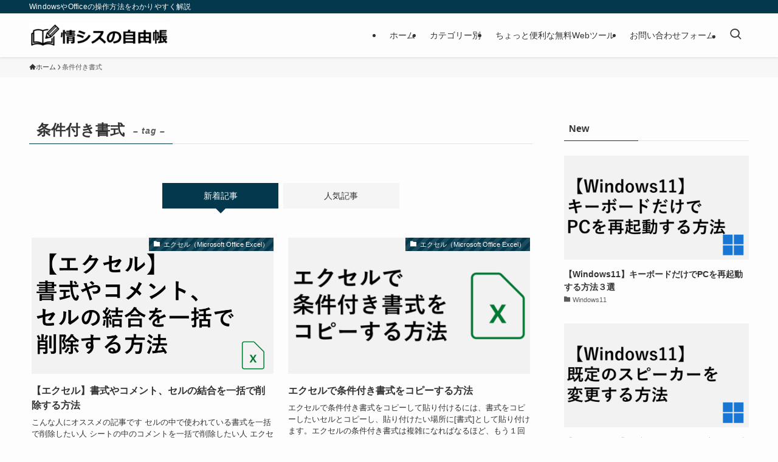

--- FILE ---
content_type: text/html; charset=UTF-8
request_url: https://jo-sys.net/tag/%E6%9D%A1%E4%BB%B6%E4%BB%98%E3%81%8D%E6%9B%B8%E5%BC%8F/
body_size: 19386
content:
<!DOCTYPE html>
<html lang="ja" data-loaded="false" data-scrolled="false" data-spmenu="closed">
<head>
<meta charset="utf-8">
<meta name="format-detection" content="telephone=no">
<meta http-equiv="X-UA-Compatible" content="IE=edge">
<meta name="viewport" content="width=device-width, viewport-fit=cover">
<meta name='robots' content='noindex, follow' />

	<!-- This site is optimized with the Yoast SEO plugin v26.9 - https://yoast.com/product/yoast-seo-wordpress/ -->
	<title>条件付き書式 アーカイブ | 情シスの自由帳</title>
	<meta property="og:locale" content="ja_JP" />
	<meta property="og:type" content="article" />
	<meta property="og:title" content="条件付き書式 アーカイブ | 情シスの自由帳" />
	<meta property="og:url" content="https://jo-sys.net/tag/条件付き書式/" />
	<meta property="og:site_name" content="情シスの自由帳" />
	<meta name="twitter:card" content="summary_large_image" />
	<meta name="twitter:site" content="@josys_net" />
	<script type="application/ld+json" class="yoast-schema-graph">{"@context":"https://schema.org","@graph":[{"@type":"CollectionPage","@id":"https://jo-sys.net/tag/%e6%9d%a1%e4%bb%b6%e4%bb%98%e3%81%8d%e6%9b%b8%e5%bc%8f/","url":"https://jo-sys.net/tag/%e6%9d%a1%e4%bb%b6%e4%bb%98%e3%81%8d%e6%9b%b8%e5%bc%8f/","name":"条件付き書式 アーカイブ | 情シスの自由帳","isPartOf":{"@id":"https://jo-sys.net/#website"},"primaryImageOfPage":{"@id":"https://jo-sys.net/tag/%e6%9d%a1%e4%bb%b6%e4%bb%98%e3%81%8d%e6%9b%b8%e5%bc%8f/#primaryimage"},"image":{"@id":"https://jo-sys.net/tag/%e6%9d%a1%e4%bb%b6%e4%bb%98%e3%81%8d%e6%9b%b8%e5%bc%8f/#primaryimage"},"thumbnailUrl":"https://jo-sys.net/wp-content/uploads/2024/05/スライド1-2.png","breadcrumb":{"@id":"https://jo-sys.net/tag/%e6%9d%a1%e4%bb%b6%e4%bb%98%e3%81%8d%e6%9b%b8%e5%bc%8f/#breadcrumb"},"inLanguage":"ja"},{"@type":"ImageObject","inLanguage":"ja","@id":"https://jo-sys.net/tag/%e6%9d%a1%e4%bb%b6%e4%bb%98%e3%81%8d%e6%9b%b8%e5%bc%8f/#primaryimage","url":"https://jo-sys.net/wp-content/uploads/2024/05/スライド1-2.png","contentUrl":"https://jo-sys.net/wp-content/uploads/2024/05/スライド1-2.png","width":1280,"height":720,"caption":"【エクセル】書式やコメント、セルの結合を一括で削除する方法"},{"@type":"BreadcrumbList","@id":"https://jo-sys.net/tag/%e6%9d%a1%e4%bb%b6%e4%bb%98%e3%81%8d%e6%9b%b8%e5%bc%8f/#breadcrumb","itemListElement":[{"@type":"ListItem","position":1,"name":"ホーム","item":"https://jo-sys.net/"},{"@type":"ListItem","position":2,"name":"条件付き書式"}]},{"@type":"WebSite","@id":"https://jo-sys.net/#website","url":"https://jo-sys.net/","name":"情シスの自由帳","description":"WindowsやOfficeの操作方法をわかりやすく解説","publisher":{"@id":"https://jo-sys.net/#organization"},"potentialAction":[{"@type":"SearchAction","target":{"@type":"EntryPoint","urlTemplate":"https://jo-sys.net/?s={search_term_string}"},"query-input":{"@type":"PropertyValueSpecification","valueRequired":true,"valueName":"search_term_string"}}],"inLanguage":"ja"},{"@type":"Organization","@id":"https://jo-sys.net/#organization","name":"情シスの自由帳","url":"https://jo-sys.net/","logo":{"@type":"ImageObject","inLanguage":"ja","@id":"https://jo-sys.net/#/schema/logo/image/","url":"https://jo-sys.net/wp-content/uploads/2025/07/jo-sys2-1.png","contentUrl":"https://jo-sys.net/wp-content/uploads/2025/07/jo-sys2-1.png","width":1078,"height":186,"caption":"情シスの自由帳"},"image":{"@id":"https://jo-sys.net/#/schema/logo/image/"},"sameAs":["https://x.com/josys_net"]}]}</script>
	<!-- / Yoast SEO plugin. -->


<link rel="alternate" type="application/rss+xml" title="情シスの自由帳 &raquo; フィード" href="https://jo-sys.net/feed/" />
<link rel="alternate" type="application/rss+xml" title="情シスの自由帳 &raquo; コメントフィード" href="https://jo-sys.net/comments/feed/" />
<link rel="alternate" type="application/rss+xml" title="情シスの自由帳 &raquo; 条件付き書式 タグのフィード" href="https://jo-sys.net/tag/%e6%9d%a1%e4%bb%b6%e4%bb%98%e3%81%8d%e6%9b%b8%e5%bc%8f/feed/" />
<style id='wp-img-auto-sizes-contain-inline-css' type='text/css'>
img:is([sizes=auto i],[sizes^="auto," i]){contain-intrinsic-size:3000px 1500px}
/*# sourceURL=wp-img-auto-sizes-contain-inline-css */
</style>
<style id='wp-block-library-inline-css' type='text/css'>
:root{--wp-block-synced-color:#7a00df;--wp-block-synced-color--rgb:122,0,223;--wp-bound-block-color:var(--wp-block-synced-color);--wp-editor-canvas-background:#ddd;--wp-admin-theme-color:#007cba;--wp-admin-theme-color--rgb:0,124,186;--wp-admin-theme-color-darker-10:#006ba1;--wp-admin-theme-color-darker-10--rgb:0,107,160.5;--wp-admin-theme-color-darker-20:#005a87;--wp-admin-theme-color-darker-20--rgb:0,90,135;--wp-admin-border-width-focus:2px}@media (min-resolution:192dpi){:root{--wp-admin-border-width-focus:1.5px}}.wp-element-button{cursor:pointer}:root .has-very-light-gray-background-color{background-color:#eee}:root .has-very-dark-gray-background-color{background-color:#313131}:root .has-very-light-gray-color{color:#eee}:root .has-very-dark-gray-color{color:#313131}:root .has-vivid-green-cyan-to-vivid-cyan-blue-gradient-background{background:linear-gradient(135deg,#00d084,#0693e3)}:root .has-purple-crush-gradient-background{background:linear-gradient(135deg,#34e2e4,#4721fb 50%,#ab1dfe)}:root .has-hazy-dawn-gradient-background{background:linear-gradient(135deg,#faaca8,#dad0ec)}:root .has-subdued-olive-gradient-background{background:linear-gradient(135deg,#fafae1,#67a671)}:root .has-atomic-cream-gradient-background{background:linear-gradient(135deg,#fdd79a,#004a59)}:root .has-nightshade-gradient-background{background:linear-gradient(135deg,#330968,#31cdcf)}:root .has-midnight-gradient-background{background:linear-gradient(135deg,#020381,#2874fc)}:root{--wp--preset--font-size--normal:16px;--wp--preset--font-size--huge:42px}.has-regular-font-size{font-size:1em}.has-larger-font-size{font-size:2.625em}.has-normal-font-size{font-size:var(--wp--preset--font-size--normal)}.has-huge-font-size{font-size:var(--wp--preset--font-size--huge)}.has-text-align-center{text-align:center}.has-text-align-left{text-align:left}.has-text-align-right{text-align:right}.has-fit-text{white-space:nowrap!important}#end-resizable-editor-section{display:none}.aligncenter{clear:both}.items-justified-left{justify-content:flex-start}.items-justified-center{justify-content:center}.items-justified-right{justify-content:flex-end}.items-justified-space-between{justify-content:space-between}.screen-reader-text{border:0;clip-path:inset(50%);height:1px;margin:-1px;overflow:hidden;padding:0;position:absolute;width:1px;word-wrap:normal!important}.screen-reader-text:focus{background-color:#ddd;clip-path:none;color:#444;display:block;font-size:1em;height:auto;left:5px;line-height:normal;padding:15px 23px 14px;text-decoration:none;top:5px;width:auto;z-index:100000}html :where(.has-border-color){border-style:solid}html :where([style*=border-top-color]){border-top-style:solid}html :where([style*=border-right-color]){border-right-style:solid}html :where([style*=border-bottom-color]){border-bottom-style:solid}html :where([style*=border-left-color]){border-left-style:solid}html :where([style*=border-width]){border-style:solid}html :where([style*=border-top-width]){border-top-style:solid}html :where([style*=border-right-width]){border-right-style:solid}html :where([style*=border-bottom-width]){border-bottom-style:solid}html :where([style*=border-left-width]){border-left-style:solid}html :where(img[class*=wp-image-]){height:auto;max-width:100%}:where(figure){margin:0 0 1em}html :where(.is-position-sticky){--wp-admin--admin-bar--position-offset:var(--wp-admin--admin-bar--height,0px)}@media screen and (max-width:600px){html :where(.is-position-sticky){--wp-admin--admin-bar--position-offset:0px}}

/*# sourceURL=wp-block-library-inline-css */
</style><style id='global-styles-inline-css' type='text/css'>
:root{--wp--preset--aspect-ratio--square: 1;--wp--preset--aspect-ratio--4-3: 4/3;--wp--preset--aspect-ratio--3-4: 3/4;--wp--preset--aspect-ratio--3-2: 3/2;--wp--preset--aspect-ratio--2-3: 2/3;--wp--preset--aspect-ratio--16-9: 16/9;--wp--preset--aspect-ratio--9-16: 9/16;--wp--preset--color--black: #000;--wp--preset--color--cyan-bluish-gray: #abb8c3;--wp--preset--color--white: #fff;--wp--preset--color--pale-pink: #f78da7;--wp--preset--color--vivid-red: #cf2e2e;--wp--preset--color--luminous-vivid-orange: #ff6900;--wp--preset--color--luminous-vivid-amber: #fcb900;--wp--preset--color--light-green-cyan: #7bdcb5;--wp--preset--color--vivid-green-cyan: #00d084;--wp--preset--color--pale-cyan-blue: #8ed1fc;--wp--preset--color--vivid-cyan-blue: #0693e3;--wp--preset--color--vivid-purple: #9b51e0;--wp--preset--color--swl-main: var(--color_main);--wp--preset--color--swl-main-thin: var(--color_main_thin);--wp--preset--color--swl-gray: var(--color_gray);--wp--preset--color--swl-deep-01: var(--color_deep01);--wp--preset--color--swl-deep-02: var(--color_deep02);--wp--preset--color--swl-deep-03: var(--color_deep03);--wp--preset--color--swl-deep-04: var(--color_deep04);--wp--preset--color--swl-pale-01: var(--color_pale01);--wp--preset--color--swl-pale-02: var(--color_pale02);--wp--preset--color--swl-pale-03: var(--color_pale03);--wp--preset--color--swl-pale-04: var(--color_pale04);--wp--preset--gradient--vivid-cyan-blue-to-vivid-purple: linear-gradient(135deg,rgb(6,147,227) 0%,rgb(155,81,224) 100%);--wp--preset--gradient--light-green-cyan-to-vivid-green-cyan: linear-gradient(135deg,rgb(122,220,180) 0%,rgb(0,208,130) 100%);--wp--preset--gradient--luminous-vivid-amber-to-luminous-vivid-orange: linear-gradient(135deg,rgb(252,185,0) 0%,rgb(255,105,0) 100%);--wp--preset--gradient--luminous-vivid-orange-to-vivid-red: linear-gradient(135deg,rgb(255,105,0) 0%,rgb(207,46,46) 100%);--wp--preset--gradient--very-light-gray-to-cyan-bluish-gray: linear-gradient(135deg,rgb(238,238,238) 0%,rgb(169,184,195) 100%);--wp--preset--gradient--cool-to-warm-spectrum: linear-gradient(135deg,rgb(74,234,220) 0%,rgb(151,120,209) 20%,rgb(207,42,186) 40%,rgb(238,44,130) 60%,rgb(251,105,98) 80%,rgb(254,248,76) 100%);--wp--preset--gradient--blush-light-purple: linear-gradient(135deg,rgb(255,206,236) 0%,rgb(152,150,240) 100%);--wp--preset--gradient--blush-bordeaux: linear-gradient(135deg,rgb(254,205,165) 0%,rgb(254,45,45) 50%,rgb(107,0,62) 100%);--wp--preset--gradient--luminous-dusk: linear-gradient(135deg,rgb(255,203,112) 0%,rgb(199,81,192) 50%,rgb(65,88,208) 100%);--wp--preset--gradient--pale-ocean: linear-gradient(135deg,rgb(255,245,203) 0%,rgb(182,227,212) 50%,rgb(51,167,181) 100%);--wp--preset--gradient--electric-grass: linear-gradient(135deg,rgb(202,248,128) 0%,rgb(113,206,126) 100%);--wp--preset--gradient--midnight: linear-gradient(135deg,rgb(2,3,129) 0%,rgb(40,116,252) 100%);--wp--preset--font-size--small: 0.9em;--wp--preset--font-size--medium: 1.1em;--wp--preset--font-size--large: 1.25em;--wp--preset--font-size--x-large: 42px;--wp--preset--font-size--xs: 0.75em;--wp--preset--font-size--huge: 1.6em;--wp--preset--spacing--20: 0.44rem;--wp--preset--spacing--30: 0.67rem;--wp--preset--spacing--40: 1rem;--wp--preset--spacing--50: 1.5rem;--wp--preset--spacing--60: 2.25rem;--wp--preset--spacing--70: 3.38rem;--wp--preset--spacing--80: 5.06rem;--wp--preset--shadow--natural: 6px 6px 9px rgba(0, 0, 0, 0.2);--wp--preset--shadow--deep: 12px 12px 50px rgba(0, 0, 0, 0.4);--wp--preset--shadow--sharp: 6px 6px 0px rgba(0, 0, 0, 0.2);--wp--preset--shadow--outlined: 6px 6px 0px -3px rgb(255, 255, 255), 6px 6px rgb(0, 0, 0);--wp--preset--shadow--crisp: 6px 6px 0px rgb(0, 0, 0);}:where(.is-layout-flex){gap: 0.5em;}:where(.is-layout-grid){gap: 0.5em;}body .is-layout-flex{display: flex;}.is-layout-flex{flex-wrap: wrap;align-items: center;}.is-layout-flex > :is(*, div){margin: 0;}body .is-layout-grid{display: grid;}.is-layout-grid > :is(*, div){margin: 0;}:where(.wp-block-columns.is-layout-flex){gap: 2em;}:where(.wp-block-columns.is-layout-grid){gap: 2em;}:where(.wp-block-post-template.is-layout-flex){gap: 1.25em;}:where(.wp-block-post-template.is-layout-grid){gap: 1.25em;}.has-black-color{color: var(--wp--preset--color--black) !important;}.has-cyan-bluish-gray-color{color: var(--wp--preset--color--cyan-bluish-gray) !important;}.has-white-color{color: var(--wp--preset--color--white) !important;}.has-pale-pink-color{color: var(--wp--preset--color--pale-pink) !important;}.has-vivid-red-color{color: var(--wp--preset--color--vivid-red) !important;}.has-luminous-vivid-orange-color{color: var(--wp--preset--color--luminous-vivid-orange) !important;}.has-luminous-vivid-amber-color{color: var(--wp--preset--color--luminous-vivid-amber) !important;}.has-light-green-cyan-color{color: var(--wp--preset--color--light-green-cyan) !important;}.has-vivid-green-cyan-color{color: var(--wp--preset--color--vivid-green-cyan) !important;}.has-pale-cyan-blue-color{color: var(--wp--preset--color--pale-cyan-blue) !important;}.has-vivid-cyan-blue-color{color: var(--wp--preset--color--vivid-cyan-blue) !important;}.has-vivid-purple-color{color: var(--wp--preset--color--vivid-purple) !important;}.has-black-background-color{background-color: var(--wp--preset--color--black) !important;}.has-cyan-bluish-gray-background-color{background-color: var(--wp--preset--color--cyan-bluish-gray) !important;}.has-white-background-color{background-color: var(--wp--preset--color--white) !important;}.has-pale-pink-background-color{background-color: var(--wp--preset--color--pale-pink) !important;}.has-vivid-red-background-color{background-color: var(--wp--preset--color--vivid-red) !important;}.has-luminous-vivid-orange-background-color{background-color: var(--wp--preset--color--luminous-vivid-orange) !important;}.has-luminous-vivid-amber-background-color{background-color: var(--wp--preset--color--luminous-vivid-amber) !important;}.has-light-green-cyan-background-color{background-color: var(--wp--preset--color--light-green-cyan) !important;}.has-vivid-green-cyan-background-color{background-color: var(--wp--preset--color--vivid-green-cyan) !important;}.has-pale-cyan-blue-background-color{background-color: var(--wp--preset--color--pale-cyan-blue) !important;}.has-vivid-cyan-blue-background-color{background-color: var(--wp--preset--color--vivid-cyan-blue) !important;}.has-vivid-purple-background-color{background-color: var(--wp--preset--color--vivid-purple) !important;}.has-black-border-color{border-color: var(--wp--preset--color--black) !important;}.has-cyan-bluish-gray-border-color{border-color: var(--wp--preset--color--cyan-bluish-gray) !important;}.has-white-border-color{border-color: var(--wp--preset--color--white) !important;}.has-pale-pink-border-color{border-color: var(--wp--preset--color--pale-pink) !important;}.has-vivid-red-border-color{border-color: var(--wp--preset--color--vivid-red) !important;}.has-luminous-vivid-orange-border-color{border-color: var(--wp--preset--color--luminous-vivid-orange) !important;}.has-luminous-vivid-amber-border-color{border-color: var(--wp--preset--color--luminous-vivid-amber) !important;}.has-light-green-cyan-border-color{border-color: var(--wp--preset--color--light-green-cyan) !important;}.has-vivid-green-cyan-border-color{border-color: var(--wp--preset--color--vivid-green-cyan) !important;}.has-pale-cyan-blue-border-color{border-color: var(--wp--preset--color--pale-cyan-blue) !important;}.has-vivid-cyan-blue-border-color{border-color: var(--wp--preset--color--vivid-cyan-blue) !important;}.has-vivid-purple-border-color{border-color: var(--wp--preset--color--vivid-purple) !important;}.has-vivid-cyan-blue-to-vivid-purple-gradient-background{background: var(--wp--preset--gradient--vivid-cyan-blue-to-vivid-purple) !important;}.has-light-green-cyan-to-vivid-green-cyan-gradient-background{background: var(--wp--preset--gradient--light-green-cyan-to-vivid-green-cyan) !important;}.has-luminous-vivid-amber-to-luminous-vivid-orange-gradient-background{background: var(--wp--preset--gradient--luminous-vivid-amber-to-luminous-vivid-orange) !important;}.has-luminous-vivid-orange-to-vivid-red-gradient-background{background: var(--wp--preset--gradient--luminous-vivid-orange-to-vivid-red) !important;}.has-very-light-gray-to-cyan-bluish-gray-gradient-background{background: var(--wp--preset--gradient--very-light-gray-to-cyan-bluish-gray) !important;}.has-cool-to-warm-spectrum-gradient-background{background: var(--wp--preset--gradient--cool-to-warm-spectrum) !important;}.has-blush-light-purple-gradient-background{background: var(--wp--preset--gradient--blush-light-purple) !important;}.has-blush-bordeaux-gradient-background{background: var(--wp--preset--gradient--blush-bordeaux) !important;}.has-luminous-dusk-gradient-background{background: var(--wp--preset--gradient--luminous-dusk) !important;}.has-pale-ocean-gradient-background{background: var(--wp--preset--gradient--pale-ocean) !important;}.has-electric-grass-gradient-background{background: var(--wp--preset--gradient--electric-grass) !important;}.has-midnight-gradient-background{background: var(--wp--preset--gradient--midnight) !important;}.has-small-font-size{font-size: var(--wp--preset--font-size--small) !important;}.has-medium-font-size{font-size: var(--wp--preset--font-size--medium) !important;}.has-large-font-size{font-size: var(--wp--preset--font-size--large) !important;}.has-x-large-font-size{font-size: var(--wp--preset--font-size--x-large) !important;}
/*# sourceURL=global-styles-inline-css */
</style>

<link rel='stylesheet' id='swell-icons-css' href='https://jo-sys.net/wp-content/themes/swell/build/css/swell-icons.css?ver=2.16.0' type='text/css' media='all' />
<link rel='stylesheet' id='main_style-css' href='https://jo-sys.net/wp-content/themes/swell/build/css/main.css?ver=2.16.0' type='text/css' media='all' />
<style id='main_style-inline-css' type='text/css'>
/* keyboard */
.swl-format-2 {
	height: 25px;
	min-width: 20px;
	padding: 0 10px;
	margin: 5px 10px;
	background: #808080;
	border-radius: 5px;
	box-shadow: 0px 1px 3px 1px rgba(0, 0, 0, 0.5);
	color: #FFFFFF;
	text-align: center;
	line-height: 25px;
	display: inline-block;	
}
/*# sourceURL=main_style-inline-css */
</style>
<link rel='stylesheet' id='swell_loos/tab-css' href='https://jo-sys.net/wp-content/themes/swell/build/gutenberg/blocks/tab/style-index.css?ver=2.16.0' type='text/css' media='all' />
<style id='swell_custom-inline-css' type='text/css'>
:root{--swl-fz--content:4vw;--swl-font_family:"游ゴシック体", "Yu Gothic", YuGothic, "Hiragino Kaku Gothic ProN", "Hiragino Sans", Meiryo, sans-serif;--swl-font_weight:500;--color_main:#04384c;--color_text:#333;--color_link:#1176d4;--color_htag:#1e2a38;--color_bg:#fdfdfd;--color_gradient1:#d8ffff;--color_gradient2:#87e7ff;--color_main_thin:rgba(5, 70, 95, 0.05 );--color_main_dark:rgba(3, 42, 57, 1 );--color_list_check:#04384c;--color_list_num:#04384c;--color_list_good:#86dd7b;--color_list_triangle:#f4e03a;--color_list_bad:#f36060;--color_faq_q:#d55656;--color_faq_a:#6599b7;--color_icon_good:#3cd250;--color_icon_good_bg:#ecffe9;--color_icon_bad:#4b73eb;--color_icon_bad_bg:#eafaff;--color_icon_info:#f578b4;--color_icon_info_bg:#fff0fa;--color_icon_announce:#ffa537;--color_icon_announce_bg:#fff5f0;--color_icon_pen:#7a7a7a;--color_icon_pen_bg:#f7f7f7;--color_icon_book:#787364;--color_icon_book_bg:#f8f6ef;--color_icon_point:#ffa639;--color_icon_check:#86d67c;--color_icon_batsu:#f36060;--color_icon_hatena:#5295cc;--color_icon_caution:#f7da38;--color_icon_memo:#84878a;--color_deep01:#3b6b47;--color_deep02:#3d79d5;--color_deep03:#63a84d;--color_deep04:#f09f4d;--color_pale01:#faf9f6;--color_pale02:#f3f8fd;--color_pale03:#f1f9ee;--color_pale04:#fdf9ee;--color_mark_blue:#b7e3ff;--color_mark_green:#bdf9c3;--color_mark_yellow:#fcf69f;--color_mark_orange:#ffddbc;--border01:solid 1px var(--color_main);--border02:double 4px var(--color_main);--border03:dashed 2px var(--color_border);--border04:solid 4px var(--color_gray);--card_posts_thumb_ratio:56.25%;--list_posts_thumb_ratio:61.805%;--big_posts_thumb_ratio:56.25%;--thumb_posts_thumb_ratio:61.805%;--blogcard_thumb_ratio:56.25%;--color_header_bg:#fdfdfd;--color_header_text:#333;--color_footer_bg:#fdfdfd;--color_footer_text:#333;--container_size:1200px;--article_size:900px;--logo_size_sp:40px;--logo_size_pc:40px;--logo_size_pcfix:32px;}.swl-cell-bg[data-icon="doubleCircle"]{--cell-icon-color:#ffc977}.swl-cell-bg[data-icon="circle"]{--cell-icon-color:#94e29c}.swl-cell-bg[data-icon="triangle"]{--cell-icon-color:#eeda2f}.swl-cell-bg[data-icon="close"]{--cell-icon-color:#ec9191}.swl-cell-bg[data-icon="hatena"]{--cell-icon-color:#93c9da}.swl-cell-bg[data-icon="check"]{--cell-icon-color:#94e29c}.swl-cell-bg[data-icon="line"]{--cell-icon-color:#9b9b9b}.cap_box[data-colset="col1"]{--capbox-color:#f59b5f;--capbox-color--bg:#fff8eb}.cap_box[data-colset="col2"]{--capbox-color:#5fb9f5;--capbox-color--bg:#edf5ff}.cap_box[data-colset="col3"]{--capbox-color:#2fcd90;--capbox-color--bg:#eafaf2}.red_{--the-btn-color:#f74a4a;--the-btn-color2:#ffbc49;--the-solid-shadow: rgba(185, 56, 56, 1 )}.blue_{--the-btn-color:#338df4;--the-btn-color2:#35eaff;--the-solid-shadow: rgba(38, 106, 183, 1 )}.green_{--the-btn-color:#62d847;--the-btn-color2:#7bf7bd;--the-solid-shadow: rgba(74, 162, 53, 1 )}.is-style-btn_normal{--the-btn-radius:80px}.is-style-btn_solid{--the-btn-radius:80px}.is-style-btn_shiny{--the-btn-radius:80px}.is-style-btn_line{--the-btn-radius:80px}.post_content blockquote{padding:1.5em 2em 1.5em 3em}.post_content blockquote::before{content:"";display:block;width:5px;height:calc(100% - 3em);top:1.5em;left:1.5em;border-left:solid 1px rgba(180,180,180,.75);border-right:solid 1px rgba(180,180,180,.75);}.mark_blue{background:-webkit-linear-gradient(transparent 64%,var(--color_mark_blue) 0%);background:linear-gradient(transparent 64%,var(--color_mark_blue) 0%)}.mark_green{background:-webkit-linear-gradient(transparent 64%,var(--color_mark_green) 0%);background:linear-gradient(transparent 64%,var(--color_mark_green) 0%)}.mark_yellow{background:-webkit-linear-gradient(transparent 64%,var(--color_mark_yellow) 0%);background:linear-gradient(transparent 64%,var(--color_mark_yellow) 0%)}.mark_orange{background:-webkit-linear-gradient(transparent 64%,var(--color_mark_orange) 0%);background:linear-gradient(transparent 64%,var(--color_mark_orange) 0%)}[class*="is-style-icon_"]{color:#333;border-width:0}[class*="is-style-big_icon_"]{border-width:2px;border-style:solid}[data-col="gray"] .c-balloon__text{background:#f7f7f7;border-color:#ccc}[data-col="gray"] .c-balloon__before{border-right-color:#f7f7f7}[data-col="green"] .c-balloon__text{background:#d1f8c2;border-color:#9ddd93}[data-col="green"] .c-balloon__before{border-right-color:#d1f8c2}[data-col="blue"] .c-balloon__text{background:#e2f6ff;border-color:#93d2f0}[data-col="blue"] .c-balloon__before{border-right-color:#e2f6ff}[data-col="red"] .c-balloon__text{background:#ffebeb;border-color:#f48789}[data-col="red"] .c-balloon__before{border-right-color:#ffebeb}[data-col="yellow"] .c-balloon__text{background:#f9f7d2;border-color:#fbe593}[data-col="yellow"] .c-balloon__before{border-right-color:#f9f7d2}.-type-list2 .p-postList__body::after,.-type-big .p-postList__body::after{content: "READ MORE »";}.c-postThumb__cat{background-color:#04384c;color:#fff;background-image: repeating-linear-gradient(-45deg,rgba(255,255,255,.1),rgba(255,255,255,.1) 6px,transparent 6px,transparent 12px)}.post_content h2:where(:not([class^="swell-block-"]):not(.faq_q):not(.p-postList__title)){padding:.5em 0px .5em 24px}.post_content h2:where(:not([class^="swell-block-"]):not(.faq_q):not(.p-postList__title))::before{position:absolute;display:block;pointer-events:none;content:"";left:0;top:0;width:8px;height:100%;background: repeating-linear-gradient(var(--color_htag) 0%, var(--color_htag) 50%, rgba(30, 42, 56, 0.15 ) 50%, rgba(30, 42, 56, 0.15 ) 100%);}.post_content h3:where(:not([class^="swell-block-"]):not(.faq_q):not(.p-postList__title)){border-left:solid 4px var(--color_htag);padding:.25em 0 .25em 16px}.post_content h4:where(:not([class^="swell-block-"]):not(.faq_q):not(.p-postList__title)){padding:0 0 0 16px;border-left:solid 2px var(--color_htag)}.l-header{box-shadow: 0 1px 4px rgba(0,0,0,.12)}.l-header__bar{color:#fff;background:var(--color_main)}.l-header__menuBtn{order:1}.l-header__customBtn{order:3}.c-gnav a::after{background:var(--color_main);width:100%;height:2px;transform:scaleX(0)}.p-spHeadMenu .menu-item.-current{border-bottom-color:var(--color_main)}.c-gnav > li:hover > a::after,.c-gnav > .-current > a::after{transform: scaleX(1)}.c-gnav .sub-menu{color:#333;background:#fff}#before_footer_widget{margin-bottom:0}.c-widget__title.-spmenu{padding:.5em .75em;border-radius:var(--swl-radius--2, 0px);background:var(--color_main);color:#fff;}.c-widget__title.-footer{padding:.5em}.c-widget__title.-footer::before{content:"";bottom:0;left:0;width:40%;z-index:1;background:var(--color_main)}.c-widget__title.-footer::after{content:"";bottom:0;left:0;width:100%;background:var(--color_border)}.c-secTitle{border-left:solid 2px var(--color_main);padding:0em .75em}.p-spMenu{color:#333}.p-spMenu__inner::before{background:#fdfdfd;opacity:1}.p-spMenu__overlay{background:#000;opacity:0.6}[class*="page-numbers"]{color:#fff;background-color:#dedede}.l-topTitleArea.c-filterLayer::before{background-color:#000;opacity:0.2;content:""}@media screen and (min-width: 960px){:root{}}@media screen and (max-width: 959px){:root{}.l-header__logo{order:2;text-align:center}}@media screen and (min-width: 600px){:root{--swl-fz--content:16px;}}@media screen and (max-width: 599px){:root{}}@media (min-width: 1108px) {.alignwide{left:-100px;width:calc(100% + 200px);}}@media (max-width: 1108px) {.-sidebar-off .swell-block-fullWide__inner.l-container .alignwide{left:0px;width:100%;}}.l-header__bar{position:relative;width:100%}.l-header__bar .c-catchphrase{color:inherit;font-size:12px;letter-spacing:var(--swl-letter_spacing,.2px);line-height:14px;margin-right:auto;overflow:hidden;padding:4px 0;white-space:nowrap;width:50%}.l-header__bar .c-iconList .c-iconList__link{margin:0;padding:4px 6px}.l-header__barInner{align-items:center;display:flex;justify-content:flex-end}@media (min-width:960px){.-series .l-header__inner{align-items:stretch;display:flex}.-series .l-header__logo{align-items:center;display:flex;flex-wrap:wrap;margin-right:24px;padding:16px 0}.-series .l-header__logo .c-catchphrase{font-size:13px;padding:4px 0}.-series .c-headLogo{margin-right:16px}.-series-right .l-header__inner{justify-content:space-between}.-series-right .c-gnavWrap{margin-left:auto}.-series-right .w-header{margin-left:12px}.-series-left .w-header{margin-left:auto}}@media (min-width:960px) and (min-width:600px){.-series .c-headLogo{max-width:400px}}.c-gnav .sub-menu a:before,.c-listMenu a:before{-webkit-font-smoothing:antialiased;-moz-osx-font-smoothing:grayscale;font-family:icomoon!important;font-style:normal;font-variant:normal;font-weight:400;line-height:1;text-transform:none}.c-submenuToggleBtn{display:none}.c-listMenu a{padding:.75em 1em .75em 1.5em;transition:padding .25s}.c-listMenu a:hover{padding-left:1.75em;padding-right:.75em}.c-gnav .sub-menu a:before,.c-listMenu a:before{color:inherit;content:"\e921";display:inline-block;left:2px;position:absolute;top:50%;-webkit-transform:translateY(-50%);transform:translateY(-50%);vertical-align:middle}.widget_categories>ul>.cat-item>a,.wp-block-categories-list>li>a{padding-left:1.75em}.c-listMenu .children,.c-listMenu .sub-menu{margin:0}.c-listMenu .children a,.c-listMenu .sub-menu a{font-size:.9em;padding-left:2.5em}.c-listMenu .children a:before,.c-listMenu .sub-menu a:before{left:1em}.c-listMenu .children a:hover,.c-listMenu .sub-menu a:hover{padding-left:2.75em}.c-listMenu .children ul a,.c-listMenu .sub-menu ul a{padding-left:3.25em}.c-listMenu .children ul a:before,.c-listMenu .sub-menu ul a:before{left:1.75em}.c-listMenu .children ul a:hover,.c-listMenu .sub-menu ul a:hover{padding-left:3.5em}.c-gnav li:hover>.sub-menu{opacity:1;visibility:visible}.c-gnav .sub-menu:before{background:inherit;content:"";height:100%;left:0;position:absolute;top:0;width:100%;z-index:0}.c-gnav .sub-menu .sub-menu{left:100%;top:0;z-index:-1}.c-gnav .sub-menu a{padding-left:2em}.c-gnav .sub-menu a:before{left:.5em}.c-gnav .sub-menu a:hover .ttl{left:4px}:root{--color_content_bg:var(--color_bg);}.c-widget__title.-side{padding:.5em}.c-widget__title.-side::before{content:"";bottom:0;left:0;width:40%;z-index:1;background:var(--color_main)}.c-widget__title.-side::after{content:"";bottom:0;left:0;width:100%;background:var(--color_border)}@media screen and (min-width: 960px){:root{}}@media screen and (max-width: 959px){:root{}}@media screen and (min-width: 600px){:root{}}@media screen and (max-width: 599px){:root{}}.swell-block-fullWide__inner.l-container{--swl-fw_inner_pad:var(--swl-pad_container,0px)}@media (min-width:960px){.-sidebar-on .l-content .alignfull,.-sidebar-on .l-content .alignwide{left:-16px;width:calc(100% + 32px)}.swell-block-fullWide__inner.l-article{--swl-fw_inner_pad:var(--swl-pad_post_content,0px)}.-sidebar-on .swell-block-fullWide__inner .alignwide{left:0;width:100%}.-sidebar-on .swell-block-fullWide__inner .alignfull{left:calc(0px - var(--swl-fw_inner_pad, 0))!important;margin-left:0!important;margin-right:0!important;width:calc(100% + var(--swl-fw_inner_pad, 0)*2)!important}}.-index-off .p-toc,.swell-toc-placeholder:empty{display:none}.p-toc.-modal{height:100%;margin:0;overflow-y:auto;padding:0}#main_content .p-toc{border-radius:var(--swl-radius--2,0);margin:4em auto;max-width:800px}#sidebar .p-toc{margin-top:-.5em}.p-toc .__pn:before{content:none!important;counter-increment:none}.p-toc .__prev{margin:0 0 1em}.p-toc .__next{margin:1em 0 0}.p-toc.is-omitted:not([data-omit=ct]) [data-level="2"] .p-toc__childList{height:0;margin-bottom:-.5em;visibility:hidden}.p-toc.is-omitted:not([data-omit=nest]){position:relative}.p-toc.is-omitted:not([data-omit=nest]):before{background:linear-gradient(hsla(0,0%,100%,0),var(--color_bg));bottom:5em;content:"";height:4em;left:0;opacity:.75;pointer-events:none;position:absolute;width:100%;z-index:1}.p-toc.is-omitted:not([data-omit=nest]):after{background:var(--color_bg);bottom:0;content:"";height:5em;left:0;opacity:.75;position:absolute;width:100%;z-index:1}.p-toc.is-omitted:not([data-omit=nest]) .__next,.p-toc.is-omitted:not([data-omit=nest]) [data-omit="1"]{display:none}.p-toc .p-toc__expandBtn{background-color:#f7f7f7;border:rgba(0,0,0,.2);border-radius:5em;box-shadow:0 0 0 1px #bbb;color:#333;display:block;font-size:14px;line-height:1.5;margin:.75em auto 0;min-width:6em;padding:.5em 1em;position:relative;transition:box-shadow .25s;z-index:2}.p-toc[data-omit=nest] .p-toc__expandBtn{display:inline-block;font-size:13px;margin:0 0 0 1.25em;padding:.5em .75em}.p-toc:not([data-omit=nest]) .p-toc__expandBtn:after,.p-toc:not([data-omit=nest]) .p-toc__expandBtn:before{border-top-color:inherit;border-top-style:dotted;border-top-width:3px;content:"";display:block;height:1px;position:absolute;top:calc(50% - 1px);transition:border-color .25s;width:100%;width:22px}.p-toc:not([data-omit=nest]) .p-toc__expandBtn:before{right:calc(100% + 1em)}.p-toc:not([data-omit=nest]) .p-toc__expandBtn:after{left:calc(100% + 1em)}.p-toc.is-expanded .p-toc__expandBtn{border-color:transparent}.p-toc__ttl{display:block;font-size:1.2em;line-height:1;position:relative;text-align:center}.p-toc__ttl:before{content:"\e918";display:inline-block;font-family:icomoon;margin-right:.5em;padding-bottom:2px;vertical-align:middle}#index_modal .p-toc__ttl{margin-bottom:.5em}.p-toc__list li{line-height:1.6}.p-toc__list>li+li{margin-top:.5em}.p-toc__list .p-toc__childList{padding-left:.5em}.p-toc__list [data-level="3"]{font-size:.9em}.p-toc__list .mininote{display:none}.post_content .p-toc__list{padding-left:0}#sidebar .p-toc__list{margin-bottom:0}#sidebar .p-toc__list .p-toc__childList{padding-left:0}.p-toc__link{color:inherit;font-size:inherit;text-decoration:none}.p-toc__link:hover{opacity:.8}.p-toc.-simple{border:1px solid var(--color_border);padding:1.25em}.p-toc.-simple .p-toc__ttl{border-bottom:1px dashed var(--color_border);margin-bottom:1em;padding:0 .5em .75em;text-align:left}@media (min-width:960px){#main_content .p-toc{width:92%}}@media (hover:hover){.p-toc .p-toc__expandBtn:hover{border-color:transparent;box-shadow:0 0 0 2px currentcolor}}
/*# sourceURL=swell_custom-inline-css */
</style>
<link rel="stylesheet" id="swell-parts/footer-css" href="https://jo-sys.net/wp-content/themes/swell/build/css/modules/parts/footer.css?ver=2.16.0" media="print" onload="this.media='all'"><noscript> <link rel='stylesheet' id='swell-parts/footer-css' href='https://jo-sys.net/wp-content/themes/swell/build/css/modules/parts/footer.css?ver=2.16.0' type='text/css' media='all' /></noscript>
<link rel='stylesheet' id='swell-page/term-css' href='https://jo-sys.net/wp-content/themes/swell/build/css/modules/page/term.css?ver=2.16.0' type='text/css' media='all' />
<style id='classic-theme-styles-inline-css' type='text/css'>
/*! This file is auto-generated */
.wp-block-button__link{color:#fff;background-color:#32373c;border-radius:9999px;box-shadow:none;text-decoration:none;padding:calc(.667em + 2px) calc(1.333em + 2px);font-size:1.125em}.wp-block-file__button{background:#32373c;color:#fff;text-decoration:none}
/*# sourceURL=/wp-includes/css/classic-themes.min.css */
</style>
<link rel='stylesheet' id='contact-form-7-css' href='https://jo-sys.net/wp-content/plugins/contact-form-7/includes/css/styles.css?ver=6.1.4' type='text/css' media='all' />
<link rel='stylesheet' id='tablepress-default-css' href='https://jo-sys.net/wp-content/tablepress-combined.min.css?ver=44' type='text/css' media='all' />
<link rel='stylesheet' id='child_style-css' href='https://jo-sys.net/wp-content/themes/swell_child/style.css?ver=2022102573144' type='text/css' media='all' />
<link rel='stylesheet' id='hcb-style-css' href='https://jo-sys.net/wp-content/plugins/highlighting-code-block/build/css/hcb--light.css?ver=2.0.1' type='text/css' media='all' />
<style id='hcb-style-inline-css' type='text/css'>
:root{--hcb--fz--base: 14px}:root{--hcb--fz--mobile: 13px}:root{--hcb--ff:Menlo, Consolas, "Hiragino Kaku Gothic ProN", "Hiragino Sans", Meiryo, sans-serif;}.hcb_wrap{--hcb--data-label: none;--hcb--btn-offset: 0px;}
/*# sourceURL=hcb-style-inline-css */
</style>

<noscript><link href="https://jo-sys.net/wp-content/themes/swell/build/css/noscript.css" rel="stylesheet"></noscript>
<noscript><style>.lazyload[data-src]{display:none !important;}</style></noscript><style>.lazyload{background-image:none !important;}.lazyload:before{background-image:none !important;}</style><link rel="icon" href="https://jo-sys.net/wp-content/uploads/2022/01/jo-sys-100x100.jpg" sizes="32x32" />
<link rel="icon" href="https://jo-sys.net/wp-content/uploads/2022/01/jo-sys-300x300.jpg" sizes="192x192" />
<link rel="apple-touch-icon" href="https://jo-sys.net/wp-content/uploads/2022/01/jo-sys-300x300.jpg" />
<meta name="msapplication-TileImage" content="https://jo-sys.net/wp-content/uploads/2022/01/jo-sys-300x300.jpg" />
		<style type="text/css" id="wp-custom-css">
			/* ========================================================= */
/* ▼▼▼ 1. スポンサーウィジェット（サイドバー）のデザイン ▼▼▼ */
/* ========================================================= */

/* 1.1 ウィジェット全体の基本設定 (横スクロールを解消し、幅を安全に最大化) */
.sponsor-widget-container {
  /* 枠線と影を消し、使えるスペースを最大化 */
  border: none !important;
  box-shadow: none !important;
  background: #fff !important;
  
  /* 内部のパディングに安全マージンを設ける（サイドバー標準の余白を侵食しない） */
  padding-top: 10px !important;
  padding-bottom: 15px !important;
  padding-left: 5px !important; /* 安全マージンを確保 */
  padding-right: 5px !important; /* 安全マージンを確保 */
  
  /* ★修正：ネガティブマージンをすべて削除し、横スクロールを解消 */
  margin-left: 0px !important; 
  margin-right: 0px !important; 
  margin-bottom: 20px;
}

/* 1.2 タイトル */
.sponsor-title {
  font-size: 14px;
  font-weight: bold;
  text-align: center;
  color: #333;
  margin-bottom: 12px;
  border-bottom: 2px solid #f0f0f0;
  padding-bottom: 10px;
  /* 内部のロゴ枠に合わせてパディングを調整 */
  padding-left: 10px; 
  padding-right: 10px;
}
.sponsor-title span {
  color: #0073aa; 
}

/* 1.3 ロゴのグリッド設定 */
.sponsor-grid {
  display: grid;
  grid-template-columns: 1fr 1fr;
  /* 隙間を詰めるが、窮屈すぎない程度に */
  gap: 5px; 
  /* グリッド自体の安全マージン */
  padding: 5px 10px;
}

/* 1.4 個別のロゴ枠 */
.sponsor-item {
  display: flex;
  align-items: center;
  justify-content: center;
  background: #fff;
  border: 1px solid #eee;
  border-radius: 4px;
  aspect-ratio: 3 / 2;
  text-decoration: none;
  overflow: hidden;
  position: relative;
  /* ロゴ周りの余白を極限まで小さく */
  padding: 4px; 
}

.sponsor-item:hover {
  border-color: #0073aa; 
  transform: translateY(-1px);
  box-shadow: 0 4px 6px rgba(0,0,0,0.1);
}

/* 1.5 画像（ロゴ）のサイズ設定（最大化） */
.sponsor-item img {
  width: 100%;
  height: 100%;
  object-fit: contain;
  max-width: 100%;
  max-height: 100%;
}

/* 1.6 募集中枠の調整（高コントラストで目立たせる） */
.sponsor-item.recruit {
  background: #ffffff; /* 白背景でコントラスト最大化 */
  border: 2px dashed #0073aa; 
  flex-direction: column;
  color: #333;
  text-align: center;
  line-height: 1.7; /* 文字の潰れを解消 */
  font-weight: normal; 
  box-shadow: none; 
}
.sponsor-item.recruit strong {
  font-size: 14px; 
  color: #0073aa;
  display: block;
  margin-bottom: 4px; 
  line-height: 1.2;
  font-weight: bold;
  background: none;
}
.sponsor-item.recruit div {
  font-size: 10px;
  color: #666;
}


/* ========================================================= */
/* ▼▼▼ 2. 応募フォーム（Contact Form 7）のデザイン ▼▼▼ */
/* ========================================================= */

/* 2.1 フォーム全体の枠組み（背景とパディング） */
.wpcf7-form {
    background-color: #f9f9f9 !important; /* 背景を薄いグレーに強制 */
    padding: 30px !important;
    border-radius: 8px;
    border: 1px solid #e0e0e0 !important;
}

/* 2.2 入力項目のラベル（会社名など） */
.wpcf7-form label {
    font-weight: bold;
    color: #333;
    display: block;
    margin-bottom: 8px;
    font-size: 15px;
}

/* 2.3 テキスト入力エリアのデザイン */
.wpcf7-form input[type="text"],
.wpcf7-form input[type="email"],
.wpcf7-form input[type="url"],
.wpcf7-form textarea {
    width: 100%;
    padding: 12px !important;
    border: 1px solid #ccc !important;
    border-radius: 4px;
    background: #fff !important;
    font-size: 16px;
    box-sizing: border-box; 
    margin-bottom: 20px; 
}

/* 2.4 ラジオボタンを「強制縦並び」にする（2段問題を解決） */
.wpcf7-radio {
    display: flex !important;
    flex-direction: column !important; /* 縦方向に積む */
    gap: 12px !important; 
}
.wpcf7-radio .wpcf7-list-item {
    display: flex !important;
    margin: 0 !important;
    width: 100% !important;
}

/* 2.5 送信ボタンのデザイン */
.wpcf7-submit {
    width: 100%;
    background-color: #0073aa !important; /* ボタンの色 */
    color: #fff !important;
    font-size: 18px;
    font-weight: bold;
    padding: 15px 0 !important;
    border: none !important;
    border-radius: 4px !important;
    cursor: pointer;
    transition: background 0.3s;
    margin-top: 10px;
    box-shadow: 0 4px 0 #005177; /* 立体感を出す */
}

.wpcf7-submit:hover {
    background-color: #005177 !important; 
    transform: translateY(2px); 
    box-shadow: 0 2px 0 #005177;
    opacity: 1 !important;
}





/* ========================================================= */
/* ▼▼▼ 2. 応募フォーム（Contact Form 7）のデザイン ▼▼▼ */
/* ========================================================= */

/* 2.1 フォーム全体の枠組み（背景とパディング） */
.wpcf7-form {
    background-color: #f9f9f9 !important; 
    padding: 30px !important;
    border-radius: 8px;
    border: 1px solid #e0e0e0 !important;
}

/* 2.2 入力項目のラベル（会社名など） */
.wpcf7-form label {
    font-weight: bold;
    color: #333;
    display: block;
    margin-bottom: 8px;
    font-size: 15px;
}

/* 2.3 テキスト入力エリアのデザイン */
.wpcf7-form input[type="text"],
.wpcf7-form input[type="email"],
.wpcf7-form input[type="url"],
.wpcf7-form textarea {
    width: 100%;
    padding: 12px !important;
    border: 1px solid #ccc !important;
    border-radius: 4px;
    background: #fff !important;
    font-size: 16px;
    box-sizing: border-box; 
    margin-bottom: 20px; 
}

/* 2.4 ラジオボタンを「強制縦並び」にする（2段問題を解決） */
.wpcf7-radio {
    display: flex !important;
    flex-direction: column !important; /* 縦方向に積む */
    gap: 12px !important; 
}
.wpcf7-radio .wpcf7-list-item {
    display: flex !important;
    margin: 0 !important;
    width: 100% !important;
}

/* 2.5 送信ボタンのデザイン (フラットデザイン) */
.wpcf7-submit {
    width: 100%;
    background-color: #0073aa !important; 
    color: #fff !important;
    font-size: 18px;
    font-weight: bold;
    padding: 15px 0 !important;
    border: none !important;
    border-radius: 4px !important;
    cursor: pointer;
    transition: background 0.3s;
    margin-top: 10px;
    box-shadow: none !important; /* ★修正：影を削除しフラット化 */
}

.wpcf7-submit:hover {
    background-color: #005177 !important; 
    transform: none !important; /* ★修正：沈み込みを削除 */
    box-shadow: none !important; /* ★修正：影を削除 */
    opacity: 1 !important;
}		</style>
		
<link rel="stylesheet" href="https://jo-sys.net/wp-content/themes/swell/build/css/print.css" media="print" >
<script async src="https://pagead2.googlesyndication.com/pagead/js/adsbygoogle.js?client=ca-pub-1839059694274304" crossorigin="anonymous"></script>

<meta name="p:domain_verify" content="185b15f14b3120d96909ce8072fa62c5"/>

<!-- Google tag (gtag.js) -->
<script async src="https://www.googletagmanager.com/gtag/js?id=G-BJGE022GVJ"></script>
<script>
  window.dataLayer = window.dataLayer || [];
  function gtag(){dataLayer.push(arguments);}
  gtag('js', new Date());

  gtag('config', 'G-BJGE022GVJ');
</script>
</head>
<body>
<div id="body_wrap" class="archive tag tag-43 wp-theme-swell wp-child-theme-swell_child -index-off -sidebar-on -frame-off id_43" >
<div id="sp_menu" class="p-spMenu -left"><div class="p-spMenu__inner"><div class="p-spMenu__closeBtn"><button class="c-iconBtn -menuBtn c-plainBtn" data-onclick="toggleMenu" aria-label="メニューを閉じる"><i class="c-iconBtn__icon icon-close-thin"></i></button></div><div class="p-spMenu__body"><div class="c-widget__title -spmenu">MENU</div><div class="p-spMenu__nav"><ul class="c-spnav c-listMenu"><li class="menu-item menu-item-type-custom menu-item-object-custom menu-item-home menu-item-23"><a href="https://jo-sys.net/">ホーム</a></li><li class="menu-item menu-item-type-custom menu-item-object-custom menu-item-has-children menu-item-24"><a href="#">カテゴリー別</a><ul class="sub-menu"><li class="menu-item menu-item-type-taxonomy menu-item-object-category menu-item-167"><a href="https://jo-sys.net/category/win11/">Windows11<span class="c-smallNavTitle desc">2021年10月5日に日本に公開されたWindows11（ウィンドウズ１１）についてのカテゴリーです。</span></a></li><li class="menu-item menu-item-type-taxonomy menu-item-object-category menu-item-has-children menu-item-25"><a href="https://jo-sys.net/category/microsoft-office/">Microsoft Office</a><ul class="sub-menu"><li class="menu-item menu-item-type-taxonomy menu-item-object-category menu-item-26"><a href="https://jo-sys.net/category/microsoft-office/word/">ワード（Microsoft Office Word）</a></li><li class="menu-item menu-item-type-taxonomy menu-item-object-category menu-item-426"><a href="https://jo-sys.net/category/microsoft-office/excel/">エクセル（Microsoft Office Excel）<span class="c-smallNavTitle desc">Microsoft Office Excel（マイクロソフトエクセル）についてまとめたカテゴリーです。</span></a></li><li class="menu-item menu-item-type-taxonomy menu-item-object-category menu-item-428"><a href="https://jo-sys.net/category/microsoft-office/powerpoint/">パワーポイント（PowerPoint）<span class="c-smallNavTitle desc">Microsoft PowerPoint（マイクロソフトパワーポイント）についてまとめたカテゴリーです。</span></a></li><li class="menu-item menu-item-type-taxonomy menu-item-object-category menu-item-7775"><a href="https://jo-sys.net/category/microsoft-office/outlook/">アウトルック（Microsoft Outlook）<span class="c-smallNavTitle desc">アウトルック（Microsoft Outlook）についてまとめたカテゴリーです。</span></a></li><li class="menu-item menu-item-type-taxonomy menu-item-object-category menu-item-17461"><a href="https://jo-sys.net/category/microsoft-office/outlook-new/">新しいアウトルック（Outlook New）<span class="c-smallNavTitle desc">新しいアウトルック（Outlook New）についてまとめたカテゴリーです。</span></a></li></ul></li><li class="menu-item menu-item-type-taxonomy menu-item-object-category menu-item-17161"><a href="https://jo-sys.net/category/ai%e3%82%b5%e3%83%bc%e3%83%93%e3%82%b9/">AIサービス<span class="c-smallNavTitle desc">主にChatGPTやCopilot、GeminiなどのAIサービスについて説明しているカテゴリーです。</span></a></li><li class="menu-item menu-item-type-taxonomy menu-item-object-category menu-item-10640"><a href="https://jo-sys.net/category/iphone-ios/">iPhone・iOS<span class="c-smallNavTitle desc">iPhoneやiOSに関する記事です</span></a></li><li class="menu-item menu-item-type-taxonomy menu-item-object-category menu-item-27"><a href="https://jo-sys.net/category/app/">アプリケーション</a></li><li class="menu-item menu-item-type-taxonomy menu-item-object-category menu-item-470"><a href="https://jo-sys.net/category/other/">その他</a></li></ul></li><li class="menu-item menu-item-type-post_type menu-item-object-page menu-item-16971"><a href="https://jo-sys.net/web-tools/">ちょっと便利な無料Webツール</a></li><li class="menu-item menu-item-type-post_type menu-item-object-page menu-item-7776"><a href="https://jo-sys.net/contact-form/">お問い合わせフォーム</a></li></ul></div></div></div><div class="p-spMenu__overlay c-overlay" data-onclick="toggleMenu"></div></div><header id="header" class="l-header -series -series-right" data-spfix="0"><div class="l-header__bar pc_"><div class="l-header__barInner l-container"><div class="c-catchphrase">WindowsやOfficeの操作方法をわかりやすく解説</div></div></div><div class="l-header__inner l-container"><div class="l-header__logo"><div class="c-headLogo -img"><a href="https://jo-sys.net/" title="情シスの自由帳" class="c-headLogo__link" rel="home"><img width="1078" height="186" src="[data-uri]" alt="情シスの自由帳" class="c-headLogo__img lazyload"   decoding="async" loading="eager"  data-src="https://jo-sys.net/wp-content/uploads/2025/07/jo-sys2-1.png" data-srcset="https://jo-sys.net/wp-content/uploads/2025/07/jo-sys2-1.png 1078w, https://jo-sys.net/wp-content/uploads/2025/07/jo-sys2-1-300x52.png 300w, https://jo-sys.net/wp-content/uploads/2025/07/jo-sys2-1-1024x177.png 1024w, https://jo-sys.net/wp-content/uploads/2025/07/jo-sys2-1-768x133.png 768w" data-sizes="auto" data-eio-rwidth="1078" data-eio-rheight="186"><noscript><img width="1078" height="186" src="https://jo-sys.net/wp-content/uploads/2025/07/jo-sys2-1.png" alt="情シスの自由帳" class="c-headLogo__img" srcset="https://jo-sys.net/wp-content/uploads/2025/07/jo-sys2-1.png 1078w, https://jo-sys.net/wp-content/uploads/2025/07/jo-sys2-1-300x52.png 300w, https://jo-sys.net/wp-content/uploads/2025/07/jo-sys2-1-1024x177.png 1024w, https://jo-sys.net/wp-content/uploads/2025/07/jo-sys2-1-768x133.png 768w" sizes="(max-width: 959px) 50vw, 800px" decoding="async" loading="eager"  data-eio="l"></noscript></a></div></div><nav id="gnav" class="l-header__gnav c-gnavWrap"><ul class="c-gnav"><li class="menu-item menu-item-type-custom menu-item-object-custom menu-item-home menu-item-23"><a href="https://jo-sys.net/"><span class="ttl">ホーム</span></a></li><li class="menu-item menu-item-type-custom menu-item-object-custom menu-item-has-children menu-item-24"><a href="#"><span class="ttl">カテゴリー別</span></a><ul class="sub-menu"><li class="menu-item menu-item-type-taxonomy menu-item-object-category current-post-ancestor current-menu-parent current-post-parent menu-item-167"><a href="https://jo-sys.net/category/win11/"><span class="ttl">Windows11</span><span class="c-smallNavTitle desc">2021年10月5日に日本に公開されたWindows11（ウィンドウズ１１）についてのカテゴリーです。</span></a></li><li class="menu-item menu-item-type-taxonomy menu-item-object-category menu-item-has-children menu-item-25"><a href="https://jo-sys.net/category/microsoft-office/"><span class="ttl">Microsoft Office</span></a><ul class="sub-menu"><li class="menu-item menu-item-type-taxonomy menu-item-object-category menu-item-26"><a href="https://jo-sys.net/category/microsoft-office/word/"><span class="ttl">ワード（Microsoft Office Word）</span></a></li><li class="menu-item menu-item-type-taxonomy menu-item-object-category menu-item-426"><a href="https://jo-sys.net/category/microsoft-office/excel/"><span class="ttl">エクセル（Microsoft Office Excel）</span><span class="c-smallNavTitle desc">Microsoft Office Excel（マイクロソフトエクセル）についてまとめたカテゴリーです。</span></a></li><li class="menu-item menu-item-type-taxonomy menu-item-object-category menu-item-428"><a href="https://jo-sys.net/category/microsoft-office/powerpoint/"><span class="ttl">パワーポイント（PowerPoint）</span><span class="c-smallNavTitle desc">Microsoft PowerPoint（マイクロソフトパワーポイント）についてまとめたカテゴリーです。</span></a></li><li class="menu-item menu-item-type-taxonomy menu-item-object-category menu-item-7775"><a href="https://jo-sys.net/category/microsoft-office/outlook/"><span class="ttl">アウトルック（Microsoft Outlook）</span><span class="c-smallNavTitle desc">アウトルック（Microsoft Outlook）についてまとめたカテゴリーです。</span></a></li><li class="menu-item menu-item-type-taxonomy menu-item-object-category menu-item-17461"><a href="https://jo-sys.net/category/microsoft-office/outlook-new/"><span class="ttl">新しいアウトルック（Outlook New）</span><span class="c-smallNavTitle desc">新しいアウトルック（Outlook New）についてまとめたカテゴリーです。</span></a></li></ul></li><li class="menu-item menu-item-type-taxonomy menu-item-object-category menu-item-17161"><a href="https://jo-sys.net/category/ai%e3%82%b5%e3%83%bc%e3%83%93%e3%82%b9/"><span class="ttl">AIサービス</span><span class="c-smallNavTitle desc">主にChatGPTやCopilot、GeminiなどのAIサービスについて説明しているカテゴリーです。</span></a></li><li class="menu-item menu-item-type-taxonomy menu-item-object-category menu-item-10640"><a href="https://jo-sys.net/category/iphone-ios/"><span class="ttl">iPhone・iOS</span><span class="c-smallNavTitle desc">iPhoneやiOSに関する記事です</span></a></li><li class="menu-item menu-item-type-taxonomy menu-item-object-category menu-item-27"><a href="https://jo-sys.net/category/app/"><span class="ttl">アプリケーション</span></a></li><li class="menu-item menu-item-type-taxonomy menu-item-object-category menu-item-470"><a href="https://jo-sys.net/category/other/"><span class="ttl">その他</span></a></li></ul></li><li class="menu-item menu-item-type-post_type menu-item-object-page menu-item-16971"><a href="https://jo-sys.net/web-tools/"><span class="ttl">ちょっと便利な無料Webツール</span></a></li><li class="menu-item menu-item-type-post_type menu-item-object-page menu-item-7776"><a href="https://jo-sys.net/contact-form/"><span class="ttl">お問い合わせフォーム</span></a></li><li class="menu-item c-gnav__s"><button class="c-gnav__sBtn c-plainBtn" data-onclick="toggleSearch" aria-label="検索ボタン"><i class="icon-search"></i></button></li></ul></nav><div class="l-header__customBtn sp_"><button class="c-iconBtn c-plainBtn" data-onclick="toggleSearch" aria-label="検索ボタン"><i class="c-iconBtn__icon icon-search"></i></button></div><div class="l-header__menuBtn sp_"><button class="c-iconBtn -menuBtn c-plainBtn" data-onclick="toggleMenu" aria-label="メニューボタン"><i class="c-iconBtn__icon icon-menu-thin"></i></button></div></div></header><div id="breadcrumb" class="p-breadcrumb -bg-on"><ol class="p-breadcrumb__list l-container"><li class="p-breadcrumb__item"><a href="https://jo-sys.net/" class="p-breadcrumb__text"><span class="__home icon-home"> ホーム</span></a></li><li class="p-breadcrumb__item"><span class="p-breadcrumb__text">条件付き書式</span></li></ol></div><div id="content" class="l-content l-container" >
<main id="main_content" class="l-mainContent l-article">
	<div class="l-mainContent__inner">
		<h1 class="c-pageTitle" data-style="b_bottom"><span class="c-pageTitle__inner">条件付き書式<small class="c-pageTitle__subTitle u-fz-14">– tag –</small></span></h1>		<div class="p-termContent l-parent">
				<div class="p-postListTab is-style-balloon" data-width-pc="25" data-width-sp="50">
			<ul class="c-tabList" role="tablist">
										<li class="c-tabList__item" role="presentation">
							<button 
								class="c-tabList__button"
								role="tab"
								aria-controls="post_list_tab_1"
								aria-selected="true"
								data-onclick="tabControl"
							>
								新着記事							</button>
						</li>
										<li class="c-tabList__item" role="presentation">
							<button 
								class="c-tabList__button"
								role="tab"
								aria-controls="post_list_tab_2"
								aria-selected="false"
								data-onclick="tabControl"
							>
								人気記事							</button>
						</li>
							</ul>
		</div>
				<div class="c-tabBody p-postListTabBody">
				<div id="post_list_tab_1" class="c-tabBody__item" aria-hidden="false">
				<ul class="p-postList -type-card -pc-col3 -sp-col1"><li class="p-postList__item">
	<a href="https://jo-sys.net/excel-format-settings/" class="p-postList__link">
		<div class="p-postList__thumb c-postThumb">
	<figure class="c-postThumb__figure">
		<img width="1024" height="576"  src="[data-uri]" alt="【エクセル】書式やコメント、セルの結合を一括で削除する方法" class="c-postThumb__img u-obf-cover lazyload" sizes="(min-width: 960px) 400px, 100vw" data-src="https://jo-sys.net/wp-content/uploads/2024/05/スライド1-2-1024x576.png" data-srcset="https://jo-sys.net/wp-content/uploads/2024/05/スライド1-2-1024x576.png 1024w, https://jo-sys.net/wp-content/uploads/2024/05/スライド1-2-300x169.png 300w, https://jo-sys.net/wp-content/uploads/2024/05/スライド1-2-768x432.png 768w, https://jo-sys.net/wp-content/uploads/2024/05/スライド1-2.png 1280w" data-aspectratio="1024/576" ><noscript><img src="https://jo-sys.net/wp-content/uploads/2024/05/スライド1-2-1024x576.png" class="c-postThumb__img u-obf-cover" alt=""></noscript>	</figure>
			<span class="c-postThumb__cat icon-folder" data-cat-id="25">エクセル（Microsoft Office Excel）</span>
	</div>
					<div class="p-postList__body">
				<h2 class="p-postList__title">【エクセル】書式やコメント、セルの結合を一括で削除する方法</h2>									<div class="p-postList__excerpt">
						こんな人にオススメの記事です セルの中で使われている書式を一括で削除したい人 シートの中のコメントを一括で削除したい人 エクセルシートの中に複数の書式設定やコメント、セルの結合などが使われていて見づらくなっている場合はそれらを一括で元に戻し...					</div>
								<div class="p-postList__meta">
					<div class="p-postList__times c-postTimes u-thin">
	<time class="c-postTimes__posted icon-posted" datetime="2024-05-14" aria-label="公開日">2024年5月14日</time></div>
				</div>
			</div>
			</a>
</li>
<li class="p-postList__item">
	<a href="https://jo-sys.net/excel-conditional-format/" class="p-postList__link">
		<div class="p-postList__thumb c-postThumb">
	<figure class="c-postThumb__figure">
		<img width="1024" height="576"  src="[data-uri]" alt="" class="c-postThumb__img u-obf-cover lazyload" sizes="(min-width: 960px) 400px, 100vw" data-src="https://jo-sys.net/wp-content/uploads/2021/12/エクセルで条件付き書式をコピーする方法-1024x576.png" data-srcset="https://jo-sys.net/wp-content/uploads/2021/12/エクセルで条件付き書式をコピーする方法-1024x576.png 1024w, https://jo-sys.net/wp-content/uploads/2021/12/エクセルで条件付き書式をコピーする方法-300x169.png 300w, https://jo-sys.net/wp-content/uploads/2021/12/エクセルで条件付き書式をコピーする方法-768x432.png 768w, https://jo-sys.net/wp-content/uploads/2021/12/エクセルで条件付き書式をコピーする方法-450x252.png 450w, https://jo-sys.net/wp-content/uploads/2021/12/エクセルで条件付き書式をコピーする方法.png 1280w" data-aspectratio="1024/576" ><noscript><img src="https://jo-sys.net/wp-content/uploads/2021/12/エクセルで条件付き書式をコピーする方法-1024x576.png" class="c-postThumb__img u-obf-cover" alt=""></noscript>	</figure>
			<span class="c-postThumb__cat icon-folder" data-cat-id="25">エクセル（Microsoft Office Excel）</span>
	</div>
					<div class="p-postList__body">
				<h2 class="p-postList__title">エクセルで条件付き書式をコピーする方法</h2>									<div class="p-postList__excerpt">
						エクセルで条件付き書式をコピーして貼り付けるには、書式をコピーしたいセルとコピーし、貼り付けたい場所に[書式]として貼り付けます。エクセルの条件付き書式は複雑になればなるほど、もう１回作り直すのは非常に面倒です。そこで、この記事ではエクセ...					</div>
								<div class="p-postList__meta">
					<div class="p-postList__times c-postTimes u-thin">
	<time class="c-postTimes__posted icon-posted" datetime="2021-12-05" aria-label="公開日">2021年12月5日</time></div>
				</div>
			</div>
			</a>
</li>
</ul><div class="c-pagination">
<span class="page-numbers current">1</span></div>
				</div>
									<div id="post_list_tab_2" class="c-tabBody__item" aria-hidden="true">
						<p>記事が見つかりませんでした。</p>					</div>
								</div>
					</div>
	</div>
</main>
<aside id="sidebar" class="l-sidebar">
	<div id="swell_new_posts-2" class="c-widget widget_swell_new_posts"><div class="c-widget__title -side">New</div><ul class="p-postList -type-card -w-new"><li class="p-postList__item"><a href="https://jo-sys.net/windows11-restart-keyboard-only/" class="p-postList__link"><div class="p-postList__thumb c-postThumb"><figure class="c-postThumb__figure"><img width="1280" height="720" src="[data-uri]" alt="【Windows11】キーボードだけでPCを再起動する方法３選" class="c-postThumb__img u-obf-cover lazyload" sizes="(min-width: 600px) 320px, 50vw" data-src="https://jo-sys.net/wp-content/uploads/2026/02/スライド1-1.png" data-srcset="https://jo-sys.net/wp-content/uploads/2026/02/スライド1-1.png 1280w, https://jo-sys.net/wp-content/uploads/2026/02/スライド1-1-300x169.png 300w, https://jo-sys.net/wp-content/uploads/2026/02/スライド1-1-1024x576.png 1024w, https://jo-sys.net/wp-content/uploads/2026/02/スライド1-1-768x432.png 768w" data-aspectratio="1280/720" ><noscript><img src="https://jo-sys.net/wp-content/uploads/2026/02/スライド1-1.png" class="c-postThumb__img u-obf-cover" alt=""></noscript></figure></div><div class="p-postList__body"><div class="p-postList__title">【Windows11】キーボードだけでPCを再起動する方法３選</div><div class="p-postList__meta"><span class="p-postList__cat u-thin icon-folder" data-cat-id="29">Windows11</span></div></div></a></li><li class="p-postList__item"><a href="https://jo-sys.net/windows11-change-speaker/" class="p-postList__link"><div class="p-postList__thumb c-postThumb"><figure class="c-postThumb__figure"><img width="1280" height="720" src="[data-uri]" alt="【Windows11】既定のスピーカーを変更する方法｜切り替えできない時の対処法" class="c-postThumb__img u-obf-cover lazyload" sizes="(min-width: 600px) 320px, 50vw" data-src="https://jo-sys.net/wp-content/uploads/2026/02/スライド1.png" data-srcset="https://jo-sys.net/wp-content/uploads/2026/02/スライド1.png 1280w, https://jo-sys.net/wp-content/uploads/2026/02/スライド1-300x169.png 300w, https://jo-sys.net/wp-content/uploads/2026/02/スライド1-1024x576.png 1024w, https://jo-sys.net/wp-content/uploads/2026/02/スライド1-768x432.png 768w" data-aspectratio="1280/720" ><noscript><img src="https://jo-sys.net/wp-content/uploads/2026/02/スライド1.png" class="c-postThumb__img u-obf-cover" alt=""></noscript></figure></div><div class="p-postList__body"><div class="p-postList__title">【Windows11】既定のスピーカーを変更する方法｜切り替えできない時の対処法</div><div class="p-postList__meta"><span class="p-postList__cat u-thin icon-folder" data-cat-id="29">Windows11</span></div></div></a></li><li class="p-postList__item"><a href="https://jo-sys.net/excel-hide-unhide-sheet/" class="p-postList__link"><div class="p-postList__thumb c-postThumb"><figure class="c-postThumb__figure"><img width="1280" height="720" src="[data-uri]" alt="【Excel】シートを非表示・再表示する方法" class="c-postThumb__img u-obf-cover lazyload" sizes="(min-width: 600px) 320px, 50vw" data-src="https://jo-sys.net/wp-content/uploads/2026/01/スライド1-25.png" data-srcset="https://jo-sys.net/wp-content/uploads/2026/01/スライド1-25.png 1280w, https://jo-sys.net/wp-content/uploads/2026/01/スライド1-25-300x169.png 300w, https://jo-sys.net/wp-content/uploads/2026/01/スライド1-25-1024x576.png 1024w, https://jo-sys.net/wp-content/uploads/2026/01/スライド1-25-768x432.png 768w" data-aspectratio="1280/720" ><noscript><img src="https://jo-sys.net/wp-content/uploads/2026/01/スライド1-25.png" class="c-postThumb__img u-obf-cover" alt=""></noscript></figure></div><div class="p-postList__body"><div class="p-postList__title">【Excel】シートを非表示・再表示する方法</div><div class="p-postList__meta"><span class="p-postList__cat u-thin icon-folder" data-cat-id="25">エクセル（Microsoft Office Excel）</span></div></div></a></li><li class="p-postList__item"><a href="https://jo-sys.net/chrome-split-screen/" class="p-postList__link"><div class="p-postList__thumb c-postThumb"><figure class="c-postThumb__figure"><img width="1280" height="720" src="[data-uri]" alt="【Chrome】画面分割でタブを2つ並べる方法" class="c-postThumb__img u-obf-cover lazyload" sizes="(min-width: 600px) 320px, 50vw" data-src="https://jo-sys.net/wp-content/uploads/2026/01/画面分割でタブを2つ並べる方法.png" data-srcset="https://jo-sys.net/wp-content/uploads/2026/01/画面分割でタブを2つ並べる方法.png 1280w, https://jo-sys.net/wp-content/uploads/2026/01/画面分割でタブを2つ並べる方法-300x169.png 300w, https://jo-sys.net/wp-content/uploads/2026/01/画面分割でタブを2つ並べる方法-1024x576.png 1024w, https://jo-sys.net/wp-content/uploads/2026/01/画面分割でタブを2つ並べる方法-768x432.png 768w" data-aspectratio="1280/720" ><noscript><img src="https://jo-sys.net/wp-content/uploads/2026/01/画面分割でタブを2つ並べる方法.png" class="c-postThumb__img u-obf-cover" alt=""></noscript></figure></div><div class="p-postList__body"><div class="p-postList__title">【Chrome】画面分割でタブを2つ並べる方法 - 分割ビュー/分割表示</div><div class="p-postList__meta"><span class="p-postList__cat u-thin icon-folder" data-cat-id="4">アプリケーション</span></div></div></a></li><li class="p-postList__item"><a href="https://jo-sys.net/sound-control-panel/" class="p-postList__link"><div class="p-postList__thumb c-postThumb"><figure class="c-postThumb__figure"><img width="1280" height="720" src="[data-uri]" alt="【Windows11】サウンドの詳細設定(コントロールパネル)の開き方" class="c-postThumb__img u-obf-cover lazyload" sizes="(min-width: 600px) 320px, 50vw" data-src="https://jo-sys.net/wp-content/uploads/2026/01/スライド1-24.png" data-srcset="https://jo-sys.net/wp-content/uploads/2026/01/スライド1-24.png 1280w, https://jo-sys.net/wp-content/uploads/2026/01/スライド1-24-300x169.png 300w, https://jo-sys.net/wp-content/uploads/2026/01/スライド1-24-1024x576.png 1024w, https://jo-sys.net/wp-content/uploads/2026/01/スライド1-24-768x432.png 768w" data-aspectratio="1280/720" ><noscript><img src="https://jo-sys.net/wp-content/uploads/2026/01/スライド1-24.png" class="c-postThumb__img u-obf-cover" alt=""></noscript></figure></div><div class="p-postList__body"><div class="p-postList__title">【Windows11】サウンドの詳細設定(コントロールパネル)の開き方</div><div class="p-postList__meta"><span class="p-postList__cat u-thin icon-folder" data-cat-id="29">Windows11</span></div></div></a></li><li class="p-postList__item"><a href="https://jo-sys.net/edge-dns-cache-clear/" class="p-postList__link"><div class="p-postList__thumb c-postThumb"><figure class="c-postThumb__figure"><img width="1280" height="720" src="[data-uri]" alt="【Microsoft Edge】DNSキャッシュをクリア(削除)する方法" class="c-postThumb__img u-obf-cover lazyload" sizes="(min-width: 600px) 320px, 50vw" data-src="https://jo-sys.net/wp-content/uploads/2026/01/スライド1-23.png" data-srcset="https://jo-sys.net/wp-content/uploads/2026/01/スライド1-23.png 1280w, https://jo-sys.net/wp-content/uploads/2026/01/スライド1-23-300x169.png 300w, https://jo-sys.net/wp-content/uploads/2026/01/スライド1-23-1024x576.png 1024w, https://jo-sys.net/wp-content/uploads/2026/01/スライド1-23-768x432.png 768w" data-aspectratio="1280/720" ><noscript><img src="https://jo-sys.net/wp-content/uploads/2026/01/スライド1-23.png" class="c-postThumb__img u-obf-cover" alt=""></noscript></figure></div><div class="p-postList__body"><div class="p-postList__title">【Microsoft Edge】DNSキャッシュをクリア(削除)する方法</div><div class="p-postList__meta"><span class="p-postList__cat u-thin icon-folder" data-cat-id="4">アプリケーション</span></div></div></a></li></ul></div><div id="swell_popular_posts-2" class="c-widget widget_swell_popular_posts"><div class="c-widget__title -side">よく読まれている解説</div><ul class="p-postList -type-card -w-ranking"><li class="p-postList__item"><a href="https://jo-sys.net/word-line-space/" class="p-postList__link"><div class="p-postList__thumb c-postThumb"><figure class="c-postThumb__figure"><img width="1280" height="720" src="[data-uri]" alt="【Word】行間を詰める・狭くする方法と詰まらない時の対処法" class="c-postThumb__img u-obf-cover lazyload" sizes="(min-width: 600px) 320px, 50vw" data-src="https://jo-sys.net/wp-content/uploads/2022/08/【Word】行間を詰める・狭くする方法と詰まらない時の対処法.png" data-srcset="https://jo-sys.net/wp-content/uploads/2022/08/【Word】行間を詰める・狭くする方法と詰まらない時の対処法.png 1280w, https://jo-sys.net/wp-content/uploads/2022/08/【Word】行間を詰める・狭くする方法と詰まらない時の対処法-300x169.png 300w, https://jo-sys.net/wp-content/uploads/2022/08/【Word】行間を詰める・狭くする方法と詰まらない時の対処法-1024x576.png 1024w, https://jo-sys.net/wp-content/uploads/2022/08/【Word】行間を詰める・狭くする方法と詰まらない時の対処法-768x432.png 768w" data-aspectratio="1280/720" ><noscript><img src="https://jo-sys.net/wp-content/uploads/2022/08/【Word】行間を詰める・狭くする方法と詰まらない時の対処法.png" class="c-postThumb__img u-obf-cover" alt=""></noscript></figure></div><div class="p-postList__body"><div class="p-postList__title">【Word】行間を詰める・狭くする方法と詰まらない時の対処法</div><div class="p-postList__meta"><span class="p-postList__cat u-thin icon-folder" data-cat-id="3">ワード（Microsoft Office Word）</span></div></div></a></li><li class="p-postList__item"><a href="https://jo-sys.net/outlook-template/" class="p-postList__link"><div class="p-postList__thumb c-postThumb"><figure class="c-postThumb__figure"><img width="1280" height="720" src="[data-uri]" alt="【Outlook】メールテンプレートの作成方法と呼び出し方" class="c-postThumb__img u-obf-cover lazyload" sizes="(min-width: 600px) 320px, 50vw" data-src="https://jo-sys.net/wp-content/uploads/2024/11/スライド1-15.png" data-srcset="https://jo-sys.net/wp-content/uploads/2024/11/スライド1-15.png 1280w, https://jo-sys.net/wp-content/uploads/2024/11/スライド1-15-300x169.png 300w, https://jo-sys.net/wp-content/uploads/2024/11/スライド1-15-1024x576.png 1024w, https://jo-sys.net/wp-content/uploads/2024/11/スライド1-15-768x432.png 768w" data-aspectratio="1280/720" ><noscript><img src="https://jo-sys.net/wp-content/uploads/2024/11/スライド1-15.png" class="c-postThumb__img u-obf-cover" alt=""></noscript></figure></div><div class="p-postList__body"><div class="p-postList__title">【Outlook】メールテンプレートの作成方法と呼び出し方</div><div class="p-postList__meta"><span class="p-postList__cat u-thin icon-folder" data-cat-id="404">アウトルック（Microsoft Outlook）</span></div></div></a></li><li class="p-postList__item"><a href="https://jo-sys.net/outlook-hyperlink-3/" class="p-postList__link"><div class="p-postList__thumb c-postThumb"><figure class="c-postThumb__figure"><img width="1280" height="720" src="[data-uri]" alt="【Outlook】メール本文にハイパーリンクを貼る方法 - Webページやファイルへのリンク" class="c-postThumb__img u-obf-cover lazyload" sizes="(min-width: 600px) 320px, 50vw" data-src="https://jo-sys.net/wp-content/uploads/2025/08/スライド1-13.png" data-srcset="https://jo-sys.net/wp-content/uploads/2025/08/スライド1-13.png 1280w, https://jo-sys.net/wp-content/uploads/2025/08/スライド1-13-300x169.png 300w, https://jo-sys.net/wp-content/uploads/2025/08/スライド1-13-1024x576.png 1024w, https://jo-sys.net/wp-content/uploads/2025/08/スライド1-13-768x432.png 768w" data-aspectratio="1280/720" ><noscript><img src="https://jo-sys.net/wp-content/uploads/2025/08/スライド1-13.png" class="c-postThumb__img u-obf-cover" alt=""></noscript></figure></div><div class="p-postList__body"><div class="p-postList__title">【Outlook】メール本文にハイパーリンクを貼る方法 - Webページやファイルへのリンク</div><div class="p-postList__meta"><span class="p-postList__cat u-thin icon-folder" data-cat-id="404">アウトルック（Microsoft Outlook）</span></div></div></a></li><li class="p-postList__item"><a href="https://jo-sys.net/pc%e3%82%92%e8%b5%b7%e5%8b%95%e3%81%97%e3%81%9f%e6%97%a5%e6%99%82%e3%81%a8%e3%82%b7%e3%83%a3%e3%83%83%e3%83%88%e3%83%80%e3%82%a6%e3%83%b3%e3%81%97%e3%81%9f%e6%97%a5%e6%99%82%e3%82%92%e7%a2%ba%e8%aa%8d/" class="p-postList__link"><div class="p-postList__thumb c-postThumb"><figure class="c-postThumb__figure"><img width="1280" height="720" src="[data-uri]" alt="PCを起動した日時とシャットダウンした日時を確認する方法　Windows11" class="c-postThumb__img u-obf-cover lazyload" sizes="(min-width: 600px) 320px, 50vw" data-src="https://jo-sys.net/wp-content/uploads/2022/11/スライド1-2.png" data-srcset="https://jo-sys.net/wp-content/uploads/2022/11/スライド1-2.png 1280w, https://jo-sys.net/wp-content/uploads/2022/11/スライド1-2-300x169.png 300w, https://jo-sys.net/wp-content/uploads/2022/11/スライド1-2-1024x576.png 1024w, https://jo-sys.net/wp-content/uploads/2022/11/スライド1-2-768x432.png 768w" data-aspectratio="1280/720" ><noscript><img src="https://jo-sys.net/wp-content/uploads/2022/11/スライド1-2.png" class="c-postThumb__img u-obf-cover" alt=""></noscript></figure></div><div class="p-postList__body"><div class="p-postList__title">PCを起動した日時とシャットダウンした日時を確認する方法　Windows11</div><div class="p-postList__meta"><span class="p-postList__cat u-thin icon-folder" data-cat-id="29">Windows11</span></div></div></a></li><li class="p-postList__item"><a href="https://jo-sys.net/icon-move-fix/" class="p-postList__link"><div class="p-postList__thumb c-postThumb"><figure class="c-postThumb__figure"><img width="1280" height="720" src="[data-uri]" alt="【Windows11】デスクトップのアイコンが勝手に移動する原因と解決策をわかりやすく解説" class="c-postThumb__img u-obf-cover lazyload" sizes="(min-width: 600px) 320px, 50vw" data-src="https://jo-sys.net/wp-content/uploads/2024/09/【Windows11】デスクトップのアイコンが勝手に移動する原因と解決策をわかりやすく解説.png" data-srcset="https://jo-sys.net/wp-content/uploads/2024/09/【Windows11】デスクトップのアイコンが勝手に移動する原因と解決策をわかりやすく解説.png 1280w, https://jo-sys.net/wp-content/uploads/2024/09/【Windows11】デスクトップのアイコンが勝手に移動する原因と解決策をわかりやすく解説-300x169.png 300w, https://jo-sys.net/wp-content/uploads/2024/09/【Windows11】デスクトップのアイコンが勝手に移動する原因と解決策をわかりやすく解説-1024x576.png 1024w, https://jo-sys.net/wp-content/uploads/2024/09/【Windows11】デスクトップのアイコンが勝手に移動する原因と解決策をわかりやすく解説-768x432.png 768w" data-aspectratio="1280/720" ><noscript><img src="https://jo-sys.net/wp-content/uploads/2024/09/【Windows11】デスクトップのアイコンが勝手に移動する原因と解決策をわかりやすく解説.png" class="c-postThumb__img u-obf-cover" alt=""></noscript></figure></div><div class="p-postList__body"><div class="p-postList__title">【Windows11】デスクトップのアイコンが勝手に移動する原因と解決策をわかりやすく解説</div><div class="p-postList__meta"><span class="p-postList__cat u-thin icon-folder" data-cat-id="29">Windows11</span></div></div></a></li><li class="p-postList__item"><a href="https://jo-sys.net/disable-smart-app-control/" class="p-postList__link"><div class="p-postList__thumb c-postThumb"><figure class="c-postThumb__figure"><img width="1280" height="720" src="[data-uri]" alt="【Windows11】スマートアプリコントロールをオフにする手順と注意点" class="c-postThumb__img u-obf-cover lazyload" sizes="(min-width: 600px) 320px, 50vw" data-src="https://jo-sys.net/wp-content/uploads/2024/08/スライド1-2.png" data-srcset="https://jo-sys.net/wp-content/uploads/2024/08/スライド1-2.png 1280w, https://jo-sys.net/wp-content/uploads/2024/08/スライド1-2-300x169.png 300w, https://jo-sys.net/wp-content/uploads/2024/08/スライド1-2-1024x576.png 1024w, https://jo-sys.net/wp-content/uploads/2024/08/スライド1-2-768x432.png 768w" data-aspectratio="1280/720" ><noscript><img src="https://jo-sys.net/wp-content/uploads/2024/08/スライド1-2.png" class="c-postThumb__img u-obf-cover" alt=""></noscript></figure></div><div class="p-postList__body"><div class="p-postList__title">【Windows11】スマートアプリコントロールをオフにする手順と注意点</div><div class="p-postList__meta"><span class="p-postList__cat u-thin icon-folder" data-cat-id="29">Windows11</span></div></div></a></li><li class="p-postList__item"><a href="https://jo-sys.net/print-all/" class="p-postList__link"><div class="p-postList__thumb c-postThumb"><figure class="c-postThumb__figure"><img width="1280" height="720" src="[data-uri]" alt="【Windows11】複数ファイルを一括印刷・PDF化する2つの方法｜PDF・Word・画像をまとめて出力" class="c-postThumb__img u-obf-cover lazyload" sizes="(min-width: 600px) 320px, 50vw" data-src="https://jo-sys.net/wp-content/uploads/2023/06/【Windows11】複数ファイルを一括印刷・PDF化する2つの方法｜PDF・Word・画像をまとめて出力.png" data-srcset="https://jo-sys.net/wp-content/uploads/2023/06/【Windows11】複数ファイルを一括印刷・PDF化する2つの方法｜PDF・Word・画像をまとめて出力.png 1280w, https://jo-sys.net/wp-content/uploads/2023/06/【Windows11】複数ファイルを一括印刷・PDF化する2つの方法｜PDF・Word・画像をまとめて出力-300x169.png 300w, https://jo-sys.net/wp-content/uploads/2023/06/【Windows11】複数ファイルを一括印刷・PDF化する2つの方法｜PDF・Word・画像をまとめて出力-1024x576.png 1024w, https://jo-sys.net/wp-content/uploads/2023/06/【Windows11】複数ファイルを一括印刷・PDF化する2つの方法｜PDF・Word・画像をまとめて出力-768x432.png 768w" data-aspectratio="1280/720" ><noscript><img src="https://jo-sys.net/wp-content/uploads/2023/06/【Windows11】複数ファイルを一括印刷・PDF化する2つの方法｜PDF・Word・画像をまとめて出力.png" class="c-postThumb__img u-obf-cover" alt=""></noscript></figure></div><div class="p-postList__body"><div class="p-postList__title">【Windows11】複数ファイルを一括印刷・PDF化する2つの方法｜PDF・Word・画像をまとめて出力</div><div class="p-postList__meta"><span class="p-postList__cat u-thin icon-folder" data-cat-id="29">Windows11</span></div></div></a></li><li class="p-postList__item"><a href="https://jo-sys.net/windows11-update-stuck-frozen/" class="p-postList__link"><div class="p-postList__thumb c-postThumb"><figure class="c-postThumb__figure"><img width="1280" height="720" src="[data-uri]" alt="【Windows11】Windows Updateが進まない・終わらない場合の対処法" class="c-postThumb__img u-obf-cover lazyload" sizes="(min-width: 600px) 320px, 50vw" data-src="https://jo-sys.net/wp-content/uploads/2025/12/スライド1-7.png" data-srcset="https://jo-sys.net/wp-content/uploads/2025/12/スライド1-7.png 1280w, https://jo-sys.net/wp-content/uploads/2025/12/スライド1-7-300x169.png 300w, https://jo-sys.net/wp-content/uploads/2025/12/スライド1-7-1024x576.png 1024w, https://jo-sys.net/wp-content/uploads/2025/12/スライド1-7-768x432.png 768w" data-aspectratio="1280/720" ><noscript><img src="https://jo-sys.net/wp-content/uploads/2025/12/スライド1-7.png" class="c-postThumb__img u-obf-cover" alt=""></noscript></figure></div><div class="p-postList__body"><div class="p-postList__title">【Windows11】Windows Updateが進まない・終わらない場合の対処法</div><div class="p-postList__meta"><span class="p-postList__cat u-thin icon-folder" data-cat-id="29">Windows11</span></div></div></a></li><li class="p-postList__item"><a href="https://jo-sys.net/startup/" class="p-postList__link"><div class="p-postList__thumb c-postThumb"><figure class="c-postThumb__figure"><img width="1280" height="720" src="[data-uri]" alt="【Windows11】スタートアップ設定でアプリを自動起動" class="c-postThumb__img u-obf-cover lazyload" sizes="(min-width: 600px) 320px, 50vw" data-src="https://jo-sys.net/wp-content/uploads/2022/01/スライド1-3.png" data-srcset="https://jo-sys.net/wp-content/uploads/2022/01/スライド1-3.png 1280w, https://jo-sys.net/wp-content/uploads/2022/01/スライド1-3-300x169.png 300w, https://jo-sys.net/wp-content/uploads/2022/01/スライド1-3-1024x576.png 1024w, https://jo-sys.net/wp-content/uploads/2022/01/スライド1-3-768x432.png 768w" data-aspectratio="1280/720" ><noscript><img src="https://jo-sys.net/wp-content/uploads/2022/01/スライド1-3.png" class="c-postThumb__img u-obf-cover" alt=""></noscript></figure></div><div class="p-postList__body"><div class="p-postList__title">【Windows11】スタートアップ設定でアプリを自動起動</div><div class="p-postList__meta"><span class="p-postList__cat u-thin icon-folder" data-cat-id="29">Windows11</span></div></div></a></li><li class="p-postList__item"><a href="https://jo-sys.net/ppt-sizedown/" class="p-postList__link"><div class="p-postList__thumb c-postThumb"><figure class="c-postThumb__figure"><img width="1280" height="720" src="[data-uri]" alt="パワーポイントのファイルサイズ（容量）を小さくする方法" class="c-postThumb__img u-obf-cover lazyload" sizes="(min-width: 600px) 320px, 50vw" data-src="https://jo-sys.net/wp-content/uploads/2022/01/パワーポイントのファイルサイズ（容量）を小さくする方法.png" data-srcset="https://jo-sys.net/wp-content/uploads/2022/01/パワーポイントのファイルサイズ（容量）を小さくする方法.png 1280w, https://jo-sys.net/wp-content/uploads/2022/01/パワーポイントのファイルサイズ（容量）を小さくする方法-300x169.png 300w, https://jo-sys.net/wp-content/uploads/2022/01/パワーポイントのファイルサイズ（容量）を小さくする方法-1024x576.png 1024w, https://jo-sys.net/wp-content/uploads/2022/01/パワーポイントのファイルサイズ（容量）を小さくする方法-768x432.png 768w" data-aspectratio="1280/720" ><noscript><img src="https://jo-sys.net/wp-content/uploads/2022/01/パワーポイントのファイルサイズ（容量）を小さくする方法.png" class="c-postThumb__img u-obf-cover" alt=""></noscript></figure></div><div class="p-postList__body"><div class="p-postList__title">【PowerPoint】ファイルサイズ（容量）を小さくする方法 ５選</div><div class="p-postList__meta"><span class="p-postList__cat u-thin icon-folder" data-cat-id="45">パワーポイント（PowerPoint）</span></div></div></a></li></ul></div><div id="fix_sidebar" class="w-fixSide pc_"><div id="swell_index-2" class="c-widget widget_swell_index"><div class="c-widget__title -side">目次</div><div class="p-toc post_content"></div></div><div id="search-2" class="c-widget widget_search"><div class="c-widget__title -side">サイト内検索</div><form role="search" method="get" class="c-searchForm" action="https://jo-sys.net/" role="search"><input type="text" value="" name="s" class="c-searchForm__s s" placeholder="検索" aria-label="検索ワード"><button type="submit" class="c-searchForm__submit icon-search hov-opacity u-bg-main" value="search" aria-label="検索を実行する"></button></form></div></div></aside>
</div>
<footer id="footer" class="l-footer">
	<div class="l-footer__inner">
	<div class="l-footer__widgetArea">
	<div class="l-container w-footer -col1">
		<div class="w-footer__box"><div id="custom_html-5" class="widget_text c-widget widget_custom_html"><div class="textwidget custom-html-widget"><div id="128157-6"><script src="//ads.themoneytizer.com/s/gen.js?type=6"></script><script src="//ads.themoneytizer.com/s/requestform.js?siteId=128157&formatId=6"></script></div></div></div></div>	</div>
</div>
		<div class="l-footer__foot">
			<div class="l-container">
			<ul class="l-footer__nav"><li class="menu-item menu-item-type-post_type menu-item-object-page menu-item-privacy-policy menu-item-169"><a rel="privacy-policy" href="https://jo-sys.net/privacy-policy/">プライバシーポリシー・免責事項</a></li>
<li class="menu-item menu-item-type-post_type menu-item-object-page menu-item-1604"><a href="https://jo-sys.net/contact-form/">お問い合わせフォーム</a></li>
<li class="menu-item menu-item-type-post_type menu-item-object-page menu-item-13549"><a href="https://jo-sys.net/about/">運営者情報 | 情シスの自由帳</a></li>
</ul>			<p class="copyright">
				<span lang="en">&copy;</span>
				情シスの自由帳.			</p>
					</div>
	</div>
</div>
</footer>
<div class="p-fixBtnWrap">
	
			<button id="pagetop" class="c-fixBtn c-plainBtn hov-bg-main" data-onclick="pageTop" aria-label="ページトップボタン" data-has-text="1">
			<i class="c-fixBtn__icon icon-chevron-up" role="presentation"></i>
							<span class="c-fixBtn__label">ページTOP</span>
					</button>
	</div>

<div id="search_modal" class="c-modal p-searchModal">
	<div class="c-overlay" data-onclick="toggleSearch"></div>
	<div class="p-searchModal__inner">
		<form role="search" method="get" class="c-searchForm" action="https://jo-sys.net/" role="search">
	<input type="text" value="" name="s" class="c-searchForm__s s" placeholder="検索" aria-label="検索ワード">
	<button type="submit" class="c-searchForm__submit icon-search hov-opacity u-bg-main" value="search" aria-label="検索を実行する"></button>
</form>
		<button class="c-modal__close c-plainBtn" data-onclick="toggleSearch">
			<i class="icon-batsu"></i> 閉じる		</button>
	</div>
</div>
</div><!--/ #all_wrapp-->
<div class="l-scrollObserver" aria-hidden="true"></div><script type="speculationrules">
{"prefetch":[{"source":"document","where":{"and":[{"href_matches":"/*"},{"not":{"href_matches":["/wp-*.php","/wp-admin/*","/wp-content/uploads/*","/wp-content/*","/wp-content/plugins/*","/wp-content/themes/swell_child/*","/wp-content/themes/swell/*","/*\\?(.+)"]}},{"not":{"selector_matches":"a[rel~=\"nofollow\"]"}},{"not":{"selector_matches":".no-prefetch, .no-prefetch a"}}]},"eagerness":"conservative"}]}
</script>
<script type="text/javascript" id="eio-lazy-load-js-before">
/* <![CDATA[ */
var eio_lazy_vars = {"exactdn_domain":"","skip_autoscale":0,"bg_min_dpr":1.100000000000000088817841970012523233890533447265625,"threshold":0,"use_dpr":1};
//# sourceURL=eio-lazy-load-js-before
/* ]]> */
</script>
<script type="text/javascript" src="https://jo-sys.net/wp-content/plugins/ewww-image-optimizer/includes/lazysizes.min.js?ver=831" id="eio-lazy-load-js" async="async" data-wp-strategy="async"></script>
<script type="text/javascript" id="swell_script-js-extra">
/* <![CDATA[ */
var swellVars = {"siteUrl":"https://jo-sys.net/","restUrl":"https://jo-sys.net/wp-json/wp/v2/","ajaxUrl":"https://jo-sys.net/wp-admin/admin-ajax.php","ajaxNonce":"a3efa3f422","isLoggedIn":"","useAjaxAfterPost":"","useAjaxFooter":"","usePvCount":"1","isFixHeadSP":"","tocListTag":"ul","tocTarget":"h3","tocPrevText":"\u524d\u306e\u30da\u30fc\u30b8\u3078","tocNextText":"\u6b21\u306e\u30da\u30fc\u30b8\u3078","tocCloseText":"\u6298\u308a\u305f\u305f\u3080","tocOpenText":"\u3082\u3063\u3068\u898b\u308b","tocOmitType":"ct","tocOmitNum":"15","tocMinnum":"2","tocAdPosition":"after","offSmoothScroll":"","ignorePrefetchKeys":""};
//# sourceURL=swell_script-js-extra
/* ]]> */
</script>
<script type="text/javascript" src="https://jo-sys.net/wp-content/themes/swell/build/js/main.min.js?ver=2.16.0" id="swell_script-js"></script>
<script type="text/javascript" src="https://jo-sys.net/wp-content/themes/swell/build/js/prefetch.min.js?ver=2.16.0" id="swell_prefetch-js"></script>
<script type="text/javascript" src="https://jo-sys.net/wp-includes/js/dist/hooks.min.js?ver=dd5603f07f9220ed27f1" id="wp-hooks-js"></script>
<script type="text/javascript" src="https://jo-sys.net/wp-includes/js/dist/i18n.min.js?ver=c26c3dc7bed366793375" id="wp-i18n-js"></script>
<script type="text/javascript" id="wp-i18n-js-after">
/* <![CDATA[ */
wp.i18n.setLocaleData( { 'text direction\u0004ltr': [ 'ltr' ] } );
//# sourceURL=wp-i18n-js-after
/* ]]> */
</script>
<script type="text/javascript" src="https://jo-sys.net/wp-content/plugins/contact-form-7/includes/swv/js/index.js?ver=6.1.4" id="swv-js"></script>
<script type="text/javascript" id="contact-form-7-js-translations">
/* <![CDATA[ */
( function( domain, translations ) {
	var localeData = translations.locale_data[ domain ] || translations.locale_data.messages;
	localeData[""].domain = domain;
	wp.i18n.setLocaleData( localeData, domain );
} )( "contact-form-7", {"translation-revision-date":"2025-11-30 08:12:23+0000","generator":"GlotPress\/4.0.3","domain":"messages","locale_data":{"messages":{"":{"domain":"messages","plural-forms":"nplurals=1; plural=0;","lang":"ja_JP"},"This contact form is placed in the wrong place.":["\u3053\u306e\u30b3\u30f3\u30bf\u30af\u30c8\u30d5\u30a9\u30fc\u30e0\u306f\u9593\u9055\u3063\u305f\u4f4d\u7f6e\u306b\u7f6e\u304b\u308c\u3066\u3044\u307e\u3059\u3002"],"Error:":["\u30a8\u30e9\u30fc:"]}},"comment":{"reference":"includes\/js\/index.js"}} );
//# sourceURL=contact-form-7-js-translations
/* ]]> */
</script>
<script type="text/javascript" id="contact-form-7-js-before">
/* <![CDATA[ */
var wpcf7 = {
    "api": {
        "root": "https:\/\/jo-sys.net\/wp-json\/",
        "namespace": "contact-form-7\/v1"
    }
};
//# sourceURL=contact-form-7-js-before
/* ]]> */
</script>
<script type="text/javascript" src="https://jo-sys.net/wp-content/plugins/contact-form-7/includes/js/index.js?ver=6.1.4" id="contact-form-7-js"></script>
<script type="text/javascript" src="https://jo-sys.net/wp-content/plugins/highlighting-code-block/assets/js/prism.js?ver=2.0.1" id="hcb-prism-js"></script>
<script type="text/javascript" src="https://jo-sys.net/wp-includes/js/clipboard.min.js?ver=2.0.11" id="clipboard-js"></script>
<script type="text/javascript" id="hcb-script-js-extra">
/* <![CDATA[ */
var hcbVars = {"showCopyBtn":"1","copyBtnLabel":"\u30b3\u30fc\u30c9\u3092\u30af\u30ea\u30c3\u30d7\u30dc\u30fc\u30c9\u306b\u30b3\u30d4\u30fc\u3059\u308b"};
//# sourceURL=hcb-script-js-extra
/* ]]> */
</script>
<script type="text/javascript" src="https://jo-sys.net/wp-content/plugins/highlighting-code-block/build/js/hcb_script.js?ver=2.0.1" id="hcb-script-js"></script>
<script type="text/javascript" src="https://jo-sys.net/wp-content/themes/swell/assets/js/plugins/lazysizes.min.js?ver=5.3.1" id="swell_lazysizes-js"></script>
</body></html>


--- FILE ---
content_type: text/html; charset=utf-8
request_url: https://www.google.com/recaptcha/api2/aframe
body_size: 268
content:
<!DOCTYPE HTML><html><head><meta http-equiv="content-type" content="text/html; charset=UTF-8"></head><body><script nonce="lVQP7D9H0S_H-CxuAowMtQ">/** Anti-fraud and anti-abuse applications only. See google.com/recaptcha */ try{var clients={'sodar':'https://pagead2.googlesyndication.com/pagead/sodar?'};window.addEventListener("message",function(a){try{if(a.source===window.parent){var b=JSON.parse(a.data);var c=clients[b['id']];if(c){var d=document.createElement('img');d.src=c+b['params']+'&rc='+(localStorage.getItem("rc::a")?sessionStorage.getItem("rc::b"):"");window.document.body.appendChild(d);sessionStorage.setItem("rc::e",parseInt(sessionStorage.getItem("rc::e")||0)+1);localStorage.setItem("rc::h",'1770136526065');}}}catch(b){}});window.parent.postMessage("_grecaptcha_ready", "*");}catch(b){}</script></body></html>